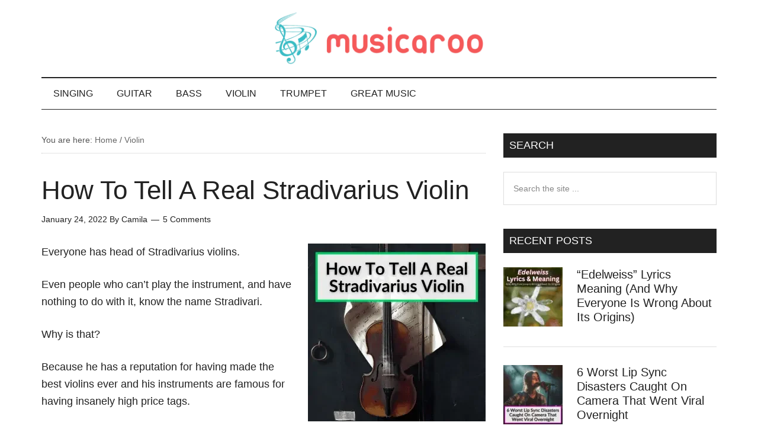

--- FILE ---
content_type: text/html; charset=UTF-8
request_url: https://musicaroo.com/how-to-tell-a-real-stradivarius-violin/
body_size: 31780
content:
<!DOCTYPE html><html lang="en-US" prefix="og: https://ogp.me/ns#"><head ><meta charset="UTF-8" /><meta name="viewport" content="width=device-width, initial-scale=1" /><title>How To Tell A Real Stradivarius Violin</title><meta name="description" content="Knowing how to tell a real Stradivarius violin from other ones is not as hard as you might think. Follow the instructions below and you will be able to know..."/><meta name="robots" content="follow, index, max-snippet:-1, max-video-preview:-1, max-image-preview:large"/><link rel="canonical" href="https://musicaroo.com/how-to-tell-a-real-stradivarius-violin/" /><meta property="og:locale" content="en_US" /><meta property="og:type" content="article" /><meta property="og:title" content="How To Tell A Real Stradivarius Violin" /><meta property="og:description" content="Knowing how to tell a real Stradivarius violin from other ones is not as hard as you might think. Follow the instructions below and you will be able to know..." /><meta property="og:url" content="https://musicaroo.com/how-to-tell-a-real-stradivarius-violin/" /><meta property="og:site_name" content="Musicaroo" /><meta property="article:publisher" content="https://www.facebook.com/Musicaroo-1899498826945890/" /><meta property="article:author" content="https://www.facebook.com/profile.php?id=61554781945488" /><meta property="article:tag" content="Violin Tips" /><meta property="article:section" content="Violin" /><meta property="og:updated_time" content="2023-12-28T02:17:05-08:00" /><meta property="fb:admins" content="1366211591" /><meta property="og:image" content="https://musicaroo.com/wp-content/uploads/2022/01/How-To-Tell-Real-Stradivarius-Violin.png" /><meta property="og:image:secure_url" content="https://musicaroo.com/wp-content/uploads/2022/01/How-To-Tell-Real-Stradivarius-Violin.png" /><meta property="og:image:width" content="1080" /><meta property="og:image:height" content="1080" /><meta property="og:image:alt" content="How To Tell A Real Stradivarius Violin" /><meta property="og:image:type" content="image/png" /><meta property="article:published_time" content="2022-01-24T08:08:34-08:00" /><meta property="article:modified_time" content="2023-12-28T02:17:05-08:00" /><meta name="twitter:card" content="summary_large_image" /><meta name="twitter:title" content="How To Tell A Real Stradivarius Violin" /><meta name="twitter:description" content="Knowing how to tell a real Stradivarius violin from other ones is not as hard as you might think. Follow the instructions below and you will be able to know..." /><meta name="twitter:site" content="@musicaroo" /><meta name="twitter:creator" content="@musicaroo" /><meta name="twitter:image" content="https://musicaroo.com/wp-content/uploads/2022/01/How-To-Tell-Real-Stradivarius-Violin.png" /><meta name="twitter:label1" content="Written by" /><meta name="twitter:data1" content="Camila" /><meta name="twitter:label2" content="Time to read" /><meta name="twitter:data2" content="6 minutes" /> <script type="application/ld+json" class="rank-math-schema">{"@context":"https://schema.org","@graph":[{"@type":"Place","@id":"https://musicaroo.com/#place","address":{"@type":"PostalAddress","streetAddress":"30 N Gould St. Suite R","addressLocality":"Sheridan","addressRegion":"Wyoming","postalCode":"82801","addressCountry":"USA"}},{"@type":"Organization","@id":"https://musicaroo.com/#organization","name":"McBrain Global LLC","url":"https://musicaroo.com","sameAs":["https://www.facebook.com/Musicaroo-1899498826945890/","https://twitter.com/musicaroo"],"email":"camila@musicaroo.com","address":{"@type":"PostalAddress","streetAddress":"30 N Gould St. Suite R","addressLocality":"Sheridan","addressRegion":"Wyoming","postalCode":"82801","addressCountry":"USA"},"logo":{"@type":"ImageObject","@id":"https://musicaroo.com/#logo","url":"https://musicaroo.com/wp-content/uploads/2020/04/Musicaroo-500px.png","contentUrl":"https://musicaroo.com/wp-content/uploads/2020/04/Musicaroo-500px.png","caption":"Musicaroo","inLanguage":"en-US"},"contactPoint":[{"@type":"ContactPoint","telephone":"3072690897","contactType":"customer support"}],"location":{"@id":"https://musicaroo.com/#place"}},{"@type":"WebSite","@id":"https://musicaroo.com/#website","url":"https://musicaroo.com","name":"Musicaroo","publisher":{"@id":"https://musicaroo.com/#organization"},"inLanguage":"en-US"},{"@type":"ImageObject","@id":"https://musicaroo.com/wp-content/uploads/2022/01/How-To-Tell-Real-Stradivarius-Violin.png","url":"https://musicaroo.com/wp-content/uploads/2022/01/How-To-Tell-Real-Stradivarius-Violin.png","width":"200","height":"200","inLanguage":"en-US"},{"@type":"WebPage","@id":"https://musicaroo.com/how-to-tell-a-real-stradivarius-violin/#webpage","url":"https://musicaroo.com/how-to-tell-a-real-stradivarius-violin/","name":"How To Tell A Real Stradivarius Violin","datePublished":"2022-01-24T08:08:34-08:00","dateModified":"2023-12-28T02:17:05-08:00","isPartOf":{"@id":"https://musicaroo.com/#website"},"primaryImageOfPage":{"@id":"https://musicaroo.com/wp-content/uploads/2022/01/How-To-Tell-Real-Stradivarius-Violin.png"},"inLanguage":"en-US"},{"@type":"Person","@id":"https://musicaroo.com/how-to-tell-a-real-stradivarius-violin/#author","name":"Camila","image":{"@type":"ImageObject","@id":"https://musicaroo.com/wp-content/litespeed/avatar/14685b734adbc8eb8ebd01086804c581.jpg?ver=1767004503","url":"https://musicaroo.com/wp-content/litespeed/avatar/14685b734adbc8eb8ebd01086804c581.jpg?ver=1767004503","caption":"Camila","inLanguage":"en-US"},"sameAs":["https://www.facebook.com/profile.php?id=61554781945488","https://www.linkedin.com/in/camila-rabin-19b5802a5/"],"worksFor":{"@id":"https://musicaroo.com/#organization"}},{"@type":"BlogPosting","headline":"How To Tell A Real Stradivarius Violin","keywords":"How To Tell A Real Stradivarius Violin","datePublished":"2022-01-24T08:08:34-08:00","dateModified":"2023-12-28T02:17:05-08:00","author":{"@id":"https://musicaroo.com/how-to-tell-a-real-stradivarius-violin/#author","name":"Camila"},"publisher":{"@id":"https://musicaroo.com/#organization"},"description":"Knowing how to tell a real Stradivarius violin from other ones is not as hard as you might think. Follow the instructions below and you will be able to know...","name":"How To Tell A Real Stradivarius Violin","@id":"https://musicaroo.com/how-to-tell-a-real-stradivarius-violin/#richSnippet","isPartOf":{"@id":"https://musicaroo.com/how-to-tell-a-real-stradivarius-violin/#webpage"},"image":{"@id":"https://musicaroo.com/wp-content/uploads/2022/01/How-To-Tell-Real-Stradivarius-Violin.png"},"inLanguage":"en-US","mainEntityOfPage":{"@id":"https://musicaroo.com/how-to-tell-a-real-stradivarius-violin/#webpage"}}]}</script> <link rel='dns-prefetch' href='//scripts.mediavine.com' /><link rel='dns-prefetch' href='//fonts.googleapis.com' /><link rel="alternate" type="application/rss+xml" title="Musicaroo &raquo; Feed" href="https://musicaroo.com/feed/" /><link rel="alternate" type="application/rss+xml" title="Musicaroo &raquo; Comments Feed" href="https://musicaroo.com/comments/feed/" /><link rel="alternate" type="application/rss+xml" title="Musicaroo &raquo; How To Tell A Real Stradivarius Violin Comments Feed" href="https://musicaroo.com/how-to-tell-a-real-stradivarius-violin/feed/" /><style id='wp-img-auto-sizes-contain-inline-css' type='text/css'>img:is([sizes=auto i],[sizes^="auto," i]){contain-intrinsic-size:3000px 1500px}
/*# sourceURL=wp-img-auto-sizes-contain-inline-css */</style><link data-optimized="2" rel="stylesheet" href="https://musicaroo.com/wp-content/litespeed/css/83bc95d5059eb692489defe656b23b0d.css?ver=9e6df" /><style id='magazine-pro-inline-css' type='text/css'>button:focus,
		button:hover,
		input[type="button"]:focus,
		input[type="button"]:hover,
		input[type="reset"]:focus,
		input[type="reset"]:hover,
		input[type="submit"]:focus,
		input[type="submit"]:hover,
		.archive-pagination li a:focus,
		.archive-pagination li a:hover,
		.archive-pagination li.active a,
		.button:focus,
		.button:hover,
		.entry-content .button:focus,
		.entry-content .button:hover,
		.home-middle a.more-link:focus,
		.home-middle a.more-link:hover,
		.home-top a.more-link:focus,
		.home-top a.more-link:hover,
		.js .content .home-middle a .entry-time,
		.js .content .home-top a .entry-time,
		.sidebar .tagcloud a:focus,
		.sidebar .tagcloud a:hover,
		.widget-area .enews-widget input[type="submit"] {
			background-color: #f75959;
			color: #ffffff;
		}

		.menu-toggle:focus,
		.menu-toggle:hover,
		.nav-primary .genesis-nav-menu a:focus,
		.nav-primary .genesis-nav-menu a:hover,
		.nav-primary .sub-menu a:focus,
		.nav-primary .sub-menu a:hover,
		.nav-primary .genesis-nav-menu .current-menu-item > a,
		.nav-primary .genesis-nav-menu .sub-menu .current-menu-item > a:focus,
		.nav-primary .genesis-nav-menu .sub-menu .current-menu-item > a:hover,
		.nav-primary .genesis-nav-menu a:focus,
		.nav-primary .genesis-nav-menu a:hover,
		.nav-primary .sub-menu a:focus,
		.nav-primary .sub-menu a:hover,
		.nav-primary .genesis-nav-menu .current-menu-item > a,
		.nav-primary .sub-menu-toggle:focus,
		.nav-primary .sub-menu-toggle:hover {
			color: #f75959;
		}

		@media only screen and (max-width: 840px) {
			nav.nav-primary .sub-menu-toggle:focus,
			nav.nav-primary .sub-menu-toggle:hover,
			nav.nav-primary.genesis-responsive-menu .genesis-nav-menu a:focus,
			nav.nav-primary.genesis-responsive-menu .genesis-nav-menu a:hover,
			nav.nav-primary.genesis-responsive-menu .genesis-nav-menu .sub-menu a:focus,
			nav.nav-primary.genesis-responsive-menu .genesis-nav-menu .sub-menu a:hover,
			#genesis-mobile-nav-primary:focus,
			#genesis-mobile-nav-primary:hover {
				color: #f75959;
			}
		}

		


		a:focus,
		a:hover,
		.entry-content a,
		.entry-title a:focus,
		.entry-title a:hover,
		.genesis-nav-menu a:focus,
		.genesis-nav-menu a:hover,
		.genesis-nav-menu .current-menu-item > a,
		.genesis-nav-menu .sub-menu .current-menu-item > a:focus,
		.genesis-nav-menu .sub-menu .current-menu-item > a:hover,
		.menu-toggle:focus,
		.menu-toggle:hover,
		.sub-menu-toggle:focus,
		.sub-menu-toggle:hover {
			color: #f75959;
		}
		
/*# sourceURL=magazine-pro-inline-css */</style><style id='global-styles-inline-css' type='text/css'>:root{--wp--preset--aspect-ratio--square: 1;--wp--preset--aspect-ratio--4-3: 4/3;--wp--preset--aspect-ratio--3-4: 3/4;--wp--preset--aspect-ratio--3-2: 3/2;--wp--preset--aspect-ratio--2-3: 2/3;--wp--preset--aspect-ratio--16-9: 16/9;--wp--preset--aspect-ratio--9-16: 9/16;--wp--preset--color--black: #000000;--wp--preset--color--cyan-bluish-gray: #abb8c3;--wp--preset--color--white: #ffffff;--wp--preset--color--pale-pink: #f78da7;--wp--preset--color--vivid-red: #cf2e2e;--wp--preset--color--luminous-vivid-orange: #ff6900;--wp--preset--color--luminous-vivid-amber: #fcb900;--wp--preset--color--light-green-cyan: #7bdcb5;--wp--preset--color--vivid-green-cyan: #00d084;--wp--preset--color--pale-cyan-blue: #8ed1fc;--wp--preset--color--vivid-cyan-blue: #0693e3;--wp--preset--color--vivid-purple: #9b51e0;--wp--preset--gradient--vivid-cyan-blue-to-vivid-purple: linear-gradient(135deg,rgb(6,147,227) 0%,rgb(155,81,224) 100%);--wp--preset--gradient--light-green-cyan-to-vivid-green-cyan: linear-gradient(135deg,rgb(122,220,180) 0%,rgb(0,208,130) 100%);--wp--preset--gradient--luminous-vivid-amber-to-luminous-vivid-orange: linear-gradient(135deg,rgb(252,185,0) 0%,rgb(255,105,0) 100%);--wp--preset--gradient--luminous-vivid-orange-to-vivid-red: linear-gradient(135deg,rgb(255,105,0) 0%,rgb(207,46,46) 100%);--wp--preset--gradient--very-light-gray-to-cyan-bluish-gray: linear-gradient(135deg,rgb(238,238,238) 0%,rgb(169,184,195) 100%);--wp--preset--gradient--cool-to-warm-spectrum: linear-gradient(135deg,rgb(74,234,220) 0%,rgb(151,120,209) 20%,rgb(207,42,186) 40%,rgb(238,44,130) 60%,rgb(251,105,98) 80%,rgb(254,248,76) 100%);--wp--preset--gradient--blush-light-purple: linear-gradient(135deg,rgb(255,206,236) 0%,rgb(152,150,240) 100%);--wp--preset--gradient--blush-bordeaux: linear-gradient(135deg,rgb(254,205,165) 0%,rgb(254,45,45) 50%,rgb(107,0,62) 100%);--wp--preset--gradient--luminous-dusk: linear-gradient(135deg,rgb(255,203,112) 0%,rgb(199,81,192) 50%,rgb(65,88,208) 100%);--wp--preset--gradient--pale-ocean: linear-gradient(135deg,rgb(255,245,203) 0%,rgb(182,227,212) 50%,rgb(51,167,181) 100%);--wp--preset--gradient--electric-grass: linear-gradient(135deg,rgb(202,248,128) 0%,rgb(113,206,126) 100%);--wp--preset--gradient--midnight: linear-gradient(135deg,rgb(2,3,129) 0%,rgb(40,116,252) 100%);--wp--preset--font-size--small: 13px;--wp--preset--font-size--medium: 20px;--wp--preset--font-size--large: 36px;--wp--preset--font-size--x-large: 42px;--wp--preset--spacing--20: 0.44rem;--wp--preset--spacing--30: 0.67rem;--wp--preset--spacing--40: 1rem;--wp--preset--spacing--50: 1.5rem;--wp--preset--spacing--60: 2.25rem;--wp--preset--spacing--70: 3.38rem;--wp--preset--spacing--80: 5.06rem;--wp--preset--shadow--natural: 6px 6px 9px rgba(0, 0, 0, 0.2);--wp--preset--shadow--deep: 12px 12px 50px rgba(0, 0, 0, 0.4);--wp--preset--shadow--sharp: 6px 6px 0px rgba(0, 0, 0, 0.2);--wp--preset--shadow--outlined: 6px 6px 0px -3px rgb(255, 255, 255), 6px 6px rgb(0, 0, 0);--wp--preset--shadow--crisp: 6px 6px 0px rgb(0, 0, 0);}:where(.is-layout-flex){gap: 0.5em;}:where(.is-layout-grid){gap: 0.5em;}body .is-layout-flex{display: flex;}.is-layout-flex{flex-wrap: wrap;align-items: center;}.is-layout-flex > :is(*, div){margin: 0;}body .is-layout-grid{display: grid;}.is-layout-grid > :is(*, div){margin: 0;}:where(.wp-block-columns.is-layout-flex){gap: 2em;}:where(.wp-block-columns.is-layout-grid){gap: 2em;}:where(.wp-block-post-template.is-layout-flex){gap: 1.25em;}:where(.wp-block-post-template.is-layout-grid){gap: 1.25em;}.has-black-color{color: var(--wp--preset--color--black) !important;}.has-cyan-bluish-gray-color{color: var(--wp--preset--color--cyan-bluish-gray) !important;}.has-white-color{color: var(--wp--preset--color--white) !important;}.has-pale-pink-color{color: var(--wp--preset--color--pale-pink) !important;}.has-vivid-red-color{color: var(--wp--preset--color--vivid-red) !important;}.has-luminous-vivid-orange-color{color: var(--wp--preset--color--luminous-vivid-orange) !important;}.has-luminous-vivid-amber-color{color: var(--wp--preset--color--luminous-vivid-amber) !important;}.has-light-green-cyan-color{color: var(--wp--preset--color--light-green-cyan) !important;}.has-vivid-green-cyan-color{color: var(--wp--preset--color--vivid-green-cyan) !important;}.has-pale-cyan-blue-color{color: var(--wp--preset--color--pale-cyan-blue) !important;}.has-vivid-cyan-blue-color{color: var(--wp--preset--color--vivid-cyan-blue) !important;}.has-vivid-purple-color{color: var(--wp--preset--color--vivid-purple) !important;}.has-black-background-color{background-color: var(--wp--preset--color--black) !important;}.has-cyan-bluish-gray-background-color{background-color: var(--wp--preset--color--cyan-bluish-gray) !important;}.has-white-background-color{background-color: var(--wp--preset--color--white) !important;}.has-pale-pink-background-color{background-color: var(--wp--preset--color--pale-pink) !important;}.has-vivid-red-background-color{background-color: var(--wp--preset--color--vivid-red) !important;}.has-luminous-vivid-orange-background-color{background-color: var(--wp--preset--color--luminous-vivid-orange) !important;}.has-luminous-vivid-amber-background-color{background-color: var(--wp--preset--color--luminous-vivid-amber) !important;}.has-light-green-cyan-background-color{background-color: var(--wp--preset--color--light-green-cyan) !important;}.has-vivid-green-cyan-background-color{background-color: var(--wp--preset--color--vivid-green-cyan) !important;}.has-pale-cyan-blue-background-color{background-color: var(--wp--preset--color--pale-cyan-blue) !important;}.has-vivid-cyan-blue-background-color{background-color: var(--wp--preset--color--vivid-cyan-blue) !important;}.has-vivid-purple-background-color{background-color: var(--wp--preset--color--vivid-purple) !important;}.has-black-border-color{border-color: var(--wp--preset--color--black) !important;}.has-cyan-bluish-gray-border-color{border-color: var(--wp--preset--color--cyan-bluish-gray) !important;}.has-white-border-color{border-color: var(--wp--preset--color--white) !important;}.has-pale-pink-border-color{border-color: var(--wp--preset--color--pale-pink) !important;}.has-vivid-red-border-color{border-color: var(--wp--preset--color--vivid-red) !important;}.has-luminous-vivid-orange-border-color{border-color: var(--wp--preset--color--luminous-vivid-orange) !important;}.has-luminous-vivid-amber-border-color{border-color: var(--wp--preset--color--luminous-vivid-amber) !important;}.has-light-green-cyan-border-color{border-color: var(--wp--preset--color--light-green-cyan) !important;}.has-vivid-green-cyan-border-color{border-color: var(--wp--preset--color--vivid-green-cyan) !important;}.has-pale-cyan-blue-border-color{border-color: var(--wp--preset--color--pale-cyan-blue) !important;}.has-vivid-cyan-blue-border-color{border-color: var(--wp--preset--color--vivid-cyan-blue) !important;}.has-vivid-purple-border-color{border-color: var(--wp--preset--color--vivid-purple) !important;}.has-vivid-cyan-blue-to-vivid-purple-gradient-background{background: var(--wp--preset--gradient--vivid-cyan-blue-to-vivid-purple) !important;}.has-light-green-cyan-to-vivid-green-cyan-gradient-background{background: var(--wp--preset--gradient--light-green-cyan-to-vivid-green-cyan) !important;}.has-luminous-vivid-amber-to-luminous-vivid-orange-gradient-background{background: var(--wp--preset--gradient--luminous-vivid-amber-to-luminous-vivid-orange) !important;}.has-luminous-vivid-orange-to-vivid-red-gradient-background{background: var(--wp--preset--gradient--luminous-vivid-orange-to-vivid-red) !important;}.has-very-light-gray-to-cyan-bluish-gray-gradient-background{background: var(--wp--preset--gradient--very-light-gray-to-cyan-bluish-gray) !important;}.has-cool-to-warm-spectrum-gradient-background{background: var(--wp--preset--gradient--cool-to-warm-spectrum) !important;}.has-blush-light-purple-gradient-background{background: var(--wp--preset--gradient--blush-light-purple) !important;}.has-blush-bordeaux-gradient-background{background: var(--wp--preset--gradient--blush-bordeaux) !important;}.has-luminous-dusk-gradient-background{background: var(--wp--preset--gradient--luminous-dusk) !important;}.has-pale-ocean-gradient-background{background: var(--wp--preset--gradient--pale-ocean) !important;}.has-electric-grass-gradient-background{background: var(--wp--preset--gradient--electric-grass) !important;}.has-midnight-gradient-background{background: var(--wp--preset--gradient--midnight) !important;}.has-small-font-size{font-size: var(--wp--preset--font-size--small) !important;}.has-medium-font-size{font-size: var(--wp--preset--font-size--medium) !important;}.has-large-font-size{font-size: var(--wp--preset--font-size--large) !important;}.has-x-large-font-size{font-size: var(--wp--preset--font-size--x-large) !important;}
/*# sourceURL=global-styles-inline-css */</style><style id='classic-theme-styles-inline-css' type='text/css'>/*! This file is auto-generated */
.wp-block-button__link{color:#fff;background-color:#32373c;border-radius:9999px;box-shadow:none;text-decoration:none;padding:calc(.667em + 2px) calc(1.333em + 2px);font-size:1.125em}.wp-block-file__button{background:#32373c;color:#fff;text-decoration:none}
/*# sourceURL=/wp-includes/css/classic-themes.min.css */</style><style id='toc-screen-inline-css' type='text/css'>div#toc_container ul li {font-size: 90%;}
/*# sourceURL=toc-screen-inline-css */</style> <script type="text/javascript" async="async" fetchpriority="high" data-noptimize="1" data-cfasync="false" src="https://scripts.mediavine.com/tags/musicaroo.js" id="mv-script-wrapper-js"></script> <script type="litespeed/javascript" data-src="https://musicaroo.com/wp-includes/js/jquery/jquery.min.js" id="jquery-core-js"></script> <link rel="EditURI" type="application/rsd+xml" title="RSD" href="https://musicaroo.com/xmlrpc.php?rsd" /><link rel='shortlink' href='https://musicaroo.com/?p=9285' /><style type="text/css">:root{
				--lasso-main: black !important;
				--lasso-title: black !important;
				--lasso-button: #22baa0 !important;
				--lasso-secondary-button: #22baa0 !important;
				--lasso-button-text: white !important;
				--lasso-background: white !important;
				--lasso-pros: #22baa0 !important;
				--lasso-cons: #e06470 !important;
			}</style> <script type="litespeed/javascript">let lassoFontAwesomeJS=""==1
window.FontAwesomeConfig={autoReplaceSvg:lassoFontAwesomeJS}</script>  <script type="litespeed/javascript">!function(f,b,e,v,n,t,s){if(f.fbq)return;n=f.fbq=function(){n.callMethod?n.callMethod.apply(n,arguments):n.queue.push(arguments)};if(!f._fbq)f._fbq=n;n.push=n;n.loaded=!0;n.version='2.0';n.queue=[];t=b.createElement(e);t.async=!0;t.src=v;s=b.getElementsByTagName(e)[0];s.parentNode.insertBefore(t,s)}(window,document,'script','https://connect.facebook.net/en_US/fbevents.js');fbq('init','951435081630585');fbq('track','PageView')</script> <noscript><img height="1" width="1" style="display:none"
src="https://www.facebook.com/tr?id=951435081630585&ev=PageView&noscript=1"
/></noscript> <script type="litespeed/javascript" data-src="https://www.googletagmanager.com/gtag/js?id=UA-90692417-1"></script> <script type="litespeed/javascript">window.dataLayer=window.dataLayer||[];function gtag(){dataLayer.push(arguments)}
gtag('js',new Date());gtag('config','UA-90692417-1')</script> <script type="litespeed/javascript" data-src='https://platform-api.sharethis.com/js/sharethis.js#property=642d18481cdb86001a1eced3&product=inline-share-buttons'></script> <meta name='ir-site-verification-token' value='-964985346'>
 <script type="litespeed/javascript" data-src="https://www.googletagmanager.com/gtag/js?id=G-E914B1LBCL"></script> <script type="litespeed/javascript">window.dataLayer=window.dataLayer||[];function gtag(){dataLayer.push(arguments)}
gtag('js',new Date());gtag('config','G-E914B1LBCL')</script> <script type="litespeed/javascript">(function(c,l,a,r,i,t,y){c[a]=c[a]||function(){(c[a].q=c[a].q||[]).push(arguments)};t=l.createElement(r);t.async=1;t.src="https://www.clarity.ms/tag/"+i;y=l.getElementsByTagName(r)[0];y.parentNode.insertBefore(t,y)})(window,document,"clarity","script","jczx35za4k")</script><style type="text/css">.site-title a { background: url(https://musicaroo.com/wp-content/uploads/2025/02/cropped-logo-cropped-sm.png) no-repeat !important; }</style><link rel="icon" href="https://musicaroo.com/wp-content/uploads/2025/02/Musicaroo-500px-100x100.png" sizes="32x32" /><link rel="icon" href="https://musicaroo.com/wp-content/uploads/2025/02/Musicaroo-500px-300x300.png" sizes="192x192" /><link rel="apple-touch-icon" href="https://musicaroo.com/wp-content/uploads/2025/02/Musicaroo-500px-300x300.png" /><meta name="msapplication-TileImage" content="https://musicaroo.com/wp-content/uploads/2025/02/Musicaroo-500px-300x300.png" /><style type="text/css" id="wp-custom-css">.blue {
	border-bottom: 4px solid #5bd2d2;
	color:#222;
}
.entry-content a {
    color: #1a0dab;
    text-decoration:underline;
}
.entry-content a:focus, .entry-content a:hover {
    color: #1a0dab;
    text-decoration:none;
}
.header-image .site-header .title-area, .header-image .site-header .widget-area {
    padding: 20px 0;
}
.site-title {
    margin:0;
}

.toc {
    border: 1px black solid;
    background-color:#ecf3f5;
    float:right;
    padding:10px;
    margin-left:30px;
    width:220px;
    line-height:1.2;
	  margin-top: 6px;
}
@media only screen and (max-width: 480px) {
    .toc {
		float:none;
		margin-left:auto;
		margin-right:auto;
	}
}
.site-footer .wrap {
	  padding: 30px 0;
}
.amzn-button {
    clear: both;
    margin-bottom: 30px;
    text-align: center;
}
.amzn-button a {
	  color: #fff;
    background-color: #f75959;
    padding: 10px 40px;
    text-decoration:none !important;
    font-weight:normal;
    box-shadow: 2px 2px 6px 1px #bbb;
    margin-bottom: 5px;
    display: inline-block;
}

.amzn-button a:hover {
    background-color: #222;
	  color: #fff;
}
.read-rev {
  font-size: 20px;
	font-weight:bold;
}
.rev-photo {
    background-color: #f75959;
    color: #fff !important;
    padding: 4px 16px;
	  border-radius: 8px;
	  text-decoration:none !important;
}
.rev-photo:hover {
    background-color: #222;
    color: #fff;
}

.genesis-nav-menu .sub-menu .sub-menu {
	  border-top: 1px solid black;
}
.genesis-nav-menu .sub-menu .sub-menu li a {
	padding-top:17px;
}
.genesis-nav-menu	{
  font-size: 16px;
}
.genesis-nav-menu a,
	.genesis-nav-menu .sub-menu a {
	  padding: 18px 20px;
		font-weight:normal;
}
.genesis-nav-menu .sub-menu a {
  font-size: 14px;
}
@media only screen and (max-width: 840px) {
	.genesis-nav-menu .sub-menu .sub-menu {
	  border-top: none;
  }
}
body.home .widget-title {
	background-color:#222;
	color:#fff;
}
@media only screen and (max-width: 550px) {
  .entry-content img.alignright,
	.entry-content img.alignleft,
	.entry-content .wp-caption.alignright,
	.entry-content .wp-caption.alignleft,
	.post-pic-right,
	.post-pic-left {
    float:none;
    margin: 0 auto 16px !important;
    display: block;
  }
}
.best-table-pic {
	margin:0 auto;
	display:block;
}
#jp-relatedposts .jp-relatedposts-items-visual h4.jp-relatedposts-post-title {
	max-width:200px;
}
.expert-answers {
	box-shadow: 1px 1px 5px 1px #dbdbdb;
	margin-bottom: 60px;
}
.expert-answers-head {
	background-color:#4e5cbc;
	color:#fff;
}
.expert-answers-head h3 {
	color:#fff;
	margin:0;
}
.expert-answers .tve_content_inner {
	width:100% !important;
}
.expert-answers-head-center {
	max-width:80%;
	margin-left: auto;
  margin-right: auto;
	text-align: center;
	padding: 5px 0;
}
.expert-answers-head-center p {
	margin:0;
}
.expert-answers-head-center img {
	border-radius: 80px;
	width: 150px;
}
.expert-answers-ans {
	max-width:600px !important;
	margin-left: auto;
  margin-right: auto;
	margin-bottom: 0;
}
.expert-answers-ans p {
	margin-left: 30px;
  margin-right: 30px;
	font-style: italic;
}
.expert-byline {
	line-height: 14px;
	margin-bottom: 5px !important;
	font-size: 14px;
}
.expert-site-link {
	text-align:center;
	padding-bottom: 10px;
}

.highlighted-text {
    background-color: #d1f3fa;
    padding: 20px 20px 12px;
    margin-bottom: 40px;
    box-shadow: 2px 2px 3px 1px #bbb;
}
.breadcrumb {
    font-size: 80%;
    color: #565656;
    border-bottom: 1px dotted #c8c8c8;
}
.breadcrumb a {
    color: #686868;
		font-weight:400;
}
.footer-widgets li {
    margin-bottom: 5px;
}
footer .textwidget p {
    color: #a6a6a6;
    line-height:1.5em;
    font-size: 14px;
    font-size: 1.4em;
}
body > div {
	font-size: 1.8rem;
}
body {
	font-size: 18px;
	font-size: 1.8rem;
}
.entry-title {
  font-size: 44px;
  font-size: 4.4rem;
  line-height: 1;
}
h2 {
    font-size: 36px;
    font-size: 3.6rem;
}
h3 {
    font-size: 30px;
    font-size: 3rem;
}
h4 {
    font-size: 24px;
    font-size: 2.4rem;
}
h5 {
    font-size: 20px;
    font-size: 2rem;
}
h6 {
    font-size: 19px;
    font-size: 1.9rem;
}
.widget-title {
    font-size: 18px;
    font-size: 1.8rem;
}
.footer-widgets {
    font-size: 16px;
    font-size: 1.6rem;
}
div.sharedaddy h3.sd-title {
    font-size: 14px;
}
#jp-relatedposts h3.jp-relatedposts-headline {
    font-size: 15px;
}
#jp-relatedposts .jp-relatedposts-items p, #jp-relatedposts .jp-relatedposts-items-visual h4.jp-relatedposts-post-title {
    font-size: 15px;
}
.featured-content .entry-title {
    font-size: 30px;
    font-size: 3rem;
}
.code-block-1 {
	margin-top:-16px !important;
}
.check-price-button {
    padding: 6px 2px;
    background-color: #f75959;
    box-shadow: 2px 2px 6px 1px #bbb;
    text-align: center;
    line-height: 1.4;
    display: block;
    color: #fff !important;
    text-decoration: none !important;
	  max-width:180px;
	  margin-left: auto;
	  margin-right: auto;
}
.check-price-button:hover {
	  background-color: #222;
}
.verdict-box {
    padding: 20px;
    background-color: #f5f6fb;
	  box-shadow: 2px 2px 6px 0px #aaa;
}
.verdict-box h3 {
	  padding: 4px 22px;
    text-align: center;
	  border-bottom: 5px #68cacf solid;
}

.tablepress-id-1 .column-1,
.tablepress-id-2 .column-1,
.tablepress-id-3 .column-1,
.tablepress-id-3 .column-3,
.tablepress-id-5 .column-1,
.tablepress-id-8 .column-1,
.tablepress-id-8 .column-2,
.tablepress-id-9 .column-1,
.tablepress-id-9 .column-2,
.tablepress-id-10 .column-1,
.tablepress-id-10 .column-2,
.tablepress-id-11 .column-1,
.tablepress-id-11 .column-2,
.tablepress-id-12 .column-1,
.tablepress-id-12 .column-2,
.tablepress-id-13 .column-1,
.tablepress-id-13 .column-2,
.tablepress-id-14 .column-1,
.tablepress-id-14 .column-2,
.tablepress-id-15 .column-1,
.tablepress-id-15 .column-2,
.tablepress-id-16 .column-1,
.tablepress-id-16 .column-2,
.tablepress-id-17 .column-1,
.tablepress-id-17 .column-2,
.tablepress-id-18 .column-1,
.tablepress-id-18 .column-2,
.tablepress-id-19 .column-1,
.tablepress-id-19 .column-2,
.tablepress-id-20 .column-1,
.tablepress-id-20 .column-2,
.tablepress-id-21 .column-1,
.tablepress-id-21 .column-2,
.tablepress-id-22 .column-1,
.tablepress-id-22 .column-2,
.tablepress-id-23 .column-1,
.tablepress-id-23 .column-2,
.tablepress-id-24 .column-1,
.tablepress-id-24 .column-2,
.tablepress-id-25 .column-1,
.tablepress-id-25 .column-2,
.tablepress-id-26 .column-1,
.tablepress-id-26 .column-2,
.tablepress-id-27 .column-1,
.tablepress-id-27 .column-2,
.tablepress-id-28 .column-1,
.tablepress-id-28 .column-2,
.tablepress-id-29 .column-1,
.tablepress-id-29 .column-2,
.tablepress-id-30 .column-1,
.tablepress-id-30 .column-2,
.tablepress-id-31 .column-1,
.tablepress-id-31 .column-2,
.tablepress-id-32 .column-2,
.tablepress-id-32 .column-3,
.tablepress-id-33 .column-1,
.tablepress-id-33 .column-2,
.tablepress-id-34 .column-1,
.tablepress-id-34 .column-2 {
	text-align: center;
}

.tablepress-id-1 .aligncenter,
.tablepress-id-2 .aligncenter,
.tablepress-id-3 .aligncenter,
.tablepress-id-5 .aligncenter,
.tablepress-id-8 .aligncenter,
.tablepress-id-9 .aligncenter,
.tablepress-id-10 .aligncenter,
.tablepress-id-11 .aligncenter,
.tablepress-id-12 .aligncenter,
.tablepress-id-13 .aligncenter,
.tablepress-id-14 .aligncenter,
.tablepress-id-15 .aligncenter,
.tablepress-id-16 .aligncenter,
.tablepress-id-17 .aligncenter,
.tablepress-id-18 .aligncenter,
.tablepress-id-19 .aligncenter,
.tablepress-id-20 .aligncenter,
.tablepress-id-21 .aligncenter,
.tablepress-id-22 .aligncenter,
.tablepress-id-23 .aligncenter,
.tablepress-id-24 .aligncenter,
.tablepress-id-25 .aligncenter,
.tablepress-id-26 .aligncenter,
.tablepress-id-27 .aligncenter,
.tablepress-id-28 .aligncenter,
.tablepress-id-29 .aligncenter,
.tablepress-id-30 .aligncenter,
.tablepress-id-31 .aligncenter {
	display: inline;
}

.tablepress-id-1,
.tablepress-id-2,
.tablepress-id-3 {
	width: auto;
}

.tablepress-id-1 a,
.tablepress-id-2 a,
.tablepress-id-3 a {
	font-weight: bold;
}

.tablepress-id-1 td,
.tablepress-id-2 td,
.tablepress-id-3 td,
.tablepress-id-5 td,
.tablepress-id-8 td,
.tablepress-id-9 td,
.tablepress-id-10 td,
.tablepress-id-11 td,
.tablepress-id-12 td,
.tablepress-id-13 td,
.tablepress-id-14 td,
.tablepress-id-15 td,
.tablepress-id-16 td,
.tablepress-id-17 td,
.tablepress-id-18 td,
.tablepress-id-19 td,
.tablepress-id-20 td,
.tablepress-id-21 td,
.tablepress-id-22 td,
.tablepress-id-23 td,
.tablepress-id-24 td,
.tablepress-id-25 td,
.tablepress-id-26 td,
.tablepress-id-27 td,
.tablepress-id-28 td,
.tablepress-id-29 td,
.tablepress-id-30 td,
.tablepress-id-31 td,
.tablepress-id-32 td,
.tablepress-id-33 td,
.tablepress-id-34 td {
	color: #222;
	font-size: 16px;
	line-height: 1.4;
}

.tablepress-id-4 thead th,
.tablepress-id-6 thead th,
.tablepress-id-12 thead th,
.tablepress-id-4 td,
.tablepress-id-6 td {
	line-height: 1.4;
}

.tablepress-id-4 .column-1,
.tablepress-id-4 .column-3,
.tablepress-id-4 .column-4,
.tablepress-id-4 .column-5,
.tablepress-id-4 .column-6,
.tablepress-id-4 .column-7,
.tablepress-id-4 .column-8,
.tablepress-id-6 .column-1,
.tablepress-id-6 .column-3,
.tablepress-id-6 .column-4,
.tablepress-id-6 .column-5,
.tablepress-id-6 .column-6,
.tablepress-id-6 .column-7,
.tablepress-id-6 .column-8,
.tablepress-id-6 .column-9,
.tablepress-id-6 .column-10,
.tablepress-id-6 .column-11,
.tablepress-id-6 .column-12,
.tablepress-id-6 .column-13 {
	text-align: center;
}

.tablepress-id-4 .column-8,
.tablepress-id-6 .column-2,
.tablepress-id-6 .column-13,
.tablepress-id-6 .column-14,
.tablepress-id-6 .column-15 {
	font-weight: bold;
}

.tablepress-id-3 td,
.tablepress-id-5 td,
.tablepress-id-8 td,
.tablepress-id-9 td,
.tablepress-id-10 td,
.tablepress-id-11 td,
.tablepress-id-12 td,
.tablepress-id-13 td,
.tablepress-id-14 td,
.tablepress-id-15 td,
.tablepress-id-16 td,
.tablepress-id-17 td,
.tablepress-id-18 td,
.tablepress-id-19 td,
.tablepress-id-20 td,
.tablepress-id-21 td,
.tablepress-id-22 td,
.tablepress-id-23 td,
.tablepress-id-24 td,
.tablepress-id-25 td,
.tablepress-id-26 td,
.tablepress-id-27 td,
.tablepress-id-28 td,
.tablepress-id-29 td,
.tablepress-id-30 td,
.tablepress-id-31 td {
	vertical-align: middle !important;
}

.dpsp-share-text {
    margin-top: 60px
}

/* MV Mobile Fix */
@media only screen and (max-width: 359px) {
	.site-inner{
		padding-right: 1%!important;
		padding-left: 1%!important;
	}
}
/* END MV Mobile Fix */

.lasso-table-lab-theme a.btn {
		text-decoration: none;
		line-height: 18px !important;
}
.lasso-display-table table td a.product-name, .table-vertical-mobile a.product-name {
		text-decoration: none;
}
.lasso-display-table .row-style .badge-text-wrapper {
	 line-height: 1.5rem !important;
}
.lasso-display-table .row-style .table td:first-child .cell {
	overflow:visible;
	display:block;
}
.lasso-display-table .row-style.template-1 .lasso-table ul.field-group>li {
    list-style-type: none;
}
.category-posts a {
   text-decoration: none;
}
.category-posts a:hover {
   text-decoration: underline;
}</style></head><body class="wp-singular post-template-default single single-post postid-9285 single-format-standard wp-theme-genesis wp-child-theme-magazine-pro lasso-v347 custom-header header-image header-full-width content-sidebar genesis-breadcrumbs-visible genesis-footer-widgets-visible" itemscope itemtype="https://schema.org/WebPage"><div class="site-container"><ul class="genesis-skip-link"><li><a href="#genesis-content" class="screen-reader-shortcut"> Skip to main content</a></li><li><a href="#genesis-nav-secondary" class="screen-reader-shortcut"> Skip to secondary menu</a></li><li><a href="#genesis-sidebar-primary" class="screen-reader-shortcut"> Skip to primary sidebar</a></li><li><a href="#genesis-footer-widgets" class="screen-reader-shortcut"> Skip to footer</a></li></ul><header class="site-header" itemscope itemtype="https://schema.org/WPHeader"><div class="wrap"><div class="title-area"><p class="site-title" itemprop="headline"><a href="https://musicaroo.com/">Musicaroo</a></p><p class="site-description" itemprop="description">Learn to Make Music Like a Pro</p></div></div></header><nav class="nav-secondary" aria-label="Secondary" id="genesis-nav-secondary" itemscope itemtype="https://schema.org/SiteNavigationElement"><div class="wrap"><ul id="menu-main" class="menu genesis-nav-menu menu-secondary js-superfish"><li id="menu-item-81" class="menu-item menu-item-type-taxonomy menu-item-object-category menu-item-has-children menu-item-81"><a href="https://musicaroo.com/singing/" itemprop="url"><span itemprop="name">Singing</span></a><ul class="sub-menu"><li id="menu-item-18860" class="menu-item menu-item-type-taxonomy menu-item-object-category menu-item-18860"><a href="https://musicaroo.com/singing/learn-to-sing/" itemprop="url"><span itemprop="name">Learn To Sing</span></a></li><li id="menu-item-18861" class="menu-item menu-item-type-taxonomy menu-item-object-category menu-item-18861"><a href="https://musicaroo.com/singing/singing-info/" itemprop="url"><span itemprop="name">Singing Tips &#038; Advice</span></a></li><li id="menu-item-18858" class="menu-item menu-item-type-taxonomy menu-item-object-category menu-item-18858"><a href="https://musicaroo.com/singing/singing-gear/" itemprop="url"><span itemprop="name">Help Buying Singing Gear</span></a></li><li id="menu-item-20546" class="menu-item menu-item-type-taxonomy menu-item-object-category menu-item-20546"><a href="https://musicaroo.com/singing/songs-for-singing/" itemprop="url"><span itemprop="name">Great Songs For Singing</span></a></li><li id="menu-item-18859" class="menu-item menu-item-type-taxonomy menu-item-object-category menu-item-18859"><a href="https://musicaroo.com/singing/great-singers/" itemprop="url"><span itemprop="name">Great Singers for Inspiration</span></a></li></ul></li><li id="menu-item-4824" class="menu-item menu-item-type-taxonomy menu-item-object-category menu-item-has-children menu-item-4824"><a href="https://musicaroo.com/guitar/" itemprop="url"><span itemprop="name">Guitar</span></a><ul class="sub-menu"><li id="menu-item-17669" class="menu-item menu-item-type-taxonomy menu-item-object-category menu-item-17669"><a href="https://musicaroo.com/guitar/learn-guitar/" itemprop="url"><span itemprop="name">Learn To Play Guitar</span></a></li><li id="menu-item-20230" class="menu-item menu-item-type-taxonomy menu-item-object-category menu-item-20230"><a href="https://musicaroo.com/guitar/guitar-buying-guides/" itemprop="url"><span itemprop="name">Buying Guitars &#038; Gear</span></a></li><li id="menu-item-17759" class="menu-item menu-item-type-taxonomy menu-item-object-category menu-item-17759"><a href="https://musicaroo.com/guitar/guitar-care/" itemprop="url"><span itemprop="name">Guitar Care</span></a></li><li id="menu-item-17649" class="menu-item menu-item-type-taxonomy menu-item-object-category menu-item-17649"><a href="https://musicaroo.com/guitar/guitar-info/" itemprop="url"><span itemprop="name">Guitar Info &#038; Tips</span></a></li><li id="menu-item-17667" class="menu-item menu-item-type-taxonomy menu-item-object-category menu-item-17667"><a href="https://musicaroo.com/guitar/guitar-music/" itemprop="url"><span itemprop="name">Guitar Music For Inspiration</span></a></li><li id="menu-item-17668" class="menu-item menu-item-type-taxonomy menu-item-object-category menu-item-17668"><a href="https://musicaroo.com/guitar/guitarists/" itemprop="url"><span itemprop="name">Great Guitarists</span></a></li></ul></li><li id="menu-item-17478" class="menu-item menu-item-type-taxonomy menu-item-object-category menu-item-has-children menu-item-17478"><a href="https://musicaroo.com/bass/" itemprop="url"><span itemprop="name">Bass</span></a><ul class="sub-menu"><li id="menu-item-20304" class="menu-item menu-item-type-taxonomy menu-item-object-category menu-item-20304"><a href="https://musicaroo.com/bass/learn-bass/" itemprop="url"><span itemprop="name">Learn To Play Bass</span></a></li><li id="menu-item-17479" class="menu-item menu-item-type-taxonomy menu-item-object-category menu-item-17479"><a href="https://musicaroo.com/bass/buying-bass-guitar/" itemprop="url"><span itemprop="name">Buying A Bass &#038; Gear</span></a></li><li id="menu-item-20303" class="menu-item menu-item-type-taxonomy menu-item-object-category menu-item-20303"><a href="https://musicaroo.com/bass/bass-care/" itemprop="url"><span itemprop="name">Bass Care</span></a></li><li id="menu-item-17480" class="menu-item menu-item-type-taxonomy menu-item-object-category menu-item-17480"><a href="https://musicaroo.com/bass/bass-info/" itemprop="url"><span itemprop="name">Bass Info &#038; Tips</span></a></li><li id="menu-item-17495" class="menu-item menu-item-type-taxonomy menu-item-object-category menu-item-17495"><a href="https://musicaroo.com/bass/bass-music/" itemprop="url"><span itemprop="name">Music With Bass For Inspiration</span></a></li><li id="menu-item-17496" class="menu-item menu-item-type-taxonomy menu-item-object-category menu-item-17496"><a href="https://musicaroo.com/bass/bassists/" itemprop="url"><span itemprop="name">Great Bassists</span></a></li></ul></li><li id="menu-item-396" class="menu-item menu-item-type-taxonomy menu-item-object-category current-post-ancestor current-menu-parent current-post-parent menu-item-has-children menu-item-396"><a href="https://musicaroo.com/violin/" itemprop="url"><span itemprop="name">Violin</span></a><ul class="sub-menu"><li id="menu-item-20378" class="menu-item menu-item-type-taxonomy menu-item-object-category menu-item-20378"><a href="https://musicaroo.com/violin/learn-violin/" itemprop="url"><span itemprop="name">Learn To Play Violin</span></a></li><li id="menu-item-20379" class="menu-item menu-item-type-taxonomy menu-item-object-category menu-item-20379"><a href="https://musicaroo.com/violin/violin-buying-guides/" itemprop="url"><span itemprop="name">Buying A Violin &#038; Gear</span></a></li><li id="menu-item-20380" class="menu-item menu-item-type-taxonomy menu-item-object-category menu-item-20380"><a href="https://musicaroo.com/violin/violin-care/" itemprop="url"><span itemprop="name">Violin Care</span></a></li><li id="menu-item-20382" class="menu-item menu-item-type-taxonomy menu-item-object-category current-post-ancestor current-menu-parent current-post-parent menu-item-20382"><a href="https://musicaroo.com/violin/violin-tips/" itemprop="url"><span itemprop="name">Violin Info &#038; Tips</span></a></li><li id="menu-item-20381" class="menu-item menu-item-type-taxonomy menu-item-object-category menu-item-20381"><a href="https://musicaroo.com/violin/violin-music/" itemprop="url"><span itemprop="name">Violin Music For Inspiration</span></a></li><li id="menu-item-20383" class="menu-item menu-item-type-taxonomy menu-item-object-category menu-item-20383"><a href="https://musicaroo.com/violin/violinists/" itemprop="url"><span itemprop="name">Great Violinists</span></a></li></ul></li><li id="menu-item-465" class="menu-item menu-item-type-taxonomy menu-item-object-category menu-item-has-children menu-item-465"><a href="https://musicaroo.com/trumpet/" itemprop="url"><span itemprop="name">Trumpet</span></a><ul class="sub-menu"><li id="menu-item-20429" class="menu-item menu-item-type-taxonomy menu-item-object-category menu-item-20429"><a href="https://musicaroo.com/trumpet/learn-trumpet/" itemprop="url"><span itemprop="name">Learn To Play Trumpet</span></a></li><li id="menu-item-20430" class="menu-item menu-item-type-taxonomy menu-item-object-category menu-item-20430"><a href="https://musicaroo.com/trumpet/trumpet-buying-guides/" itemprop="url"><span itemprop="name">Buying A Trumpet &#038; Gear</span></a></li><li id="menu-item-20431" class="menu-item menu-item-type-taxonomy menu-item-object-category menu-item-20431"><a href="https://musicaroo.com/trumpet/trumpet-care/" itemprop="url"><span itemprop="name">Trumpet Care</span></a></li><li id="menu-item-20432" class="menu-item menu-item-type-taxonomy menu-item-object-category menu-item-20432"><a href="https://musicaroo.com/trumpet/trumpet-info/" itemprop="url"><span itemprop="name">Trumpet Info &#038; Tips</span></a></li><li id="menu-item-20433" class="menu-item menu-item-type-taxonomy menu-item-object-category menu-item-20433"><a href="https://musicaroo.com/trumpet/trumpet-music/" itemprop="url"><span itemprop="name">Trumpet Music For Inspiration</span></a></li><li id="menu-item-20434" class="menu-item menu-item-type-taxonomy menu-item-object-category menu-item-20434"><a href="https://musicaroo.com/trumpet/trumpeters/" itemprop="url"><span itemprop="name">Great Trumpeters</span></a></li></ul></li><li id="menu-item-1656" class="menu-item menu-item-type-taxonomy menu-item-object-category menu-item-has-children menu-item-1656"><a href="https://musicaroo.com/great-music/" itemprop="url"><span itemprop="name">Great Music</span></a><ul class="sub-menu"><li id="menu-item-20489" class="menu-item menu-item-type-taxonomy menu-item-object-category menu-item-20489"><a href="https://musicaroo.com/great-music/bands-like/" itemprop="url"><span itemprop="name">Bands Like&#8230;</span></a></li><li id="menu-item-20491" class="menu-item menu-item-type-taxonomy menu-item-object-category menu-item-20491"><a href="https://musicaroo.com/great-music/songs-about/" itemprop="url"><span itemprop="name">Songs About Things</span></a></li><li id="menu-item-20490" class="menu-item menu-item-type-taxonomy menu-item-object-category menu-item-20490"><a href="https://musicaroo.com/great-music/song-meanings/" itemprop="url"><span itemprop="name">Song Meanings</span></a></li><li id="menu-item-20554" class="menu-item menu-item-type-taxonomy menu-item-object-category menu-item-20554"><a href="https://musicaroo.com/great-music/song-recommendations/" itemprop="url"><span itemprop="name">Song Recommendations</span></a></li></ul></li></ul></div></nav><div class="site-inner"><div class="content-sidebar-wrap"><main class="content" id="genesis-content"><div class="breadcrumb" itemscope itemtype="https://schema.org/BreadcrumbList">You are here: <span class="breadcrumb-link-wrap" itemprop="itemListElement" itemscope itemtype="https://schema.org/ListItem"><a class="breadcrumb-link" href="https://musicaroo.com/" itemprop="item"><span class="breadcrumb-link-text-wrap" itemprop="name">Home</span></a><meta itemprop="position" content="1"></span> <span aria-label="breadcrumb separator">/</span> <span class="breadcrumb-link-wrap" itemprop="itemListElement" itemscope itemtype="https://schema.org/ListItem"><a class="breadcrumb-link" href="https://musicaroo.com/violin/" itemprop="item"><span class="breadcrumb-link-text-wrap" itemprop="name">Violin</span></a><meta itemprop="position" content="2"></span></div><article class="post-9285 post type-post status-publish format-standard category-violin category-violin-tips tag-violin-tips mv-content-wrapper entry" aria-label="How To Tell A Real Stradivarius Violin" itemscope itemtype="https://schema.org/CreativeWork"><header class="entry-header"><h1 class="entry-title" itemprop="headline">How To Tell A Real Stradivarius Violin</h1><p class="entry-meta"><time class="entry-time" itemprop="datePublished" datetime="2022-01-24T08:08:34-08:00">January 24, 2022</time> By <span class="entry-author" itemprop="author" itemscope itemtype="https://schema.org/Person"><a href="https://musicaroo.com/author/camila/" class="entry-author-link" rel="author" itemprop="url"><span class="entry-author-name" itemprop="name">Camila</span></a></span> <span class="entry-comments-link"><a href="https://musicaroo.com/how-to-tell-a-real-stradivarius-violin/#comments">5 Comments</a></span></p></header><div class="entry-content" itemprop="text"><p><img data-lazyloaded="1" src="[data-uri]" decoding="async" class="alignright wp-image-9286" title="How To Tell A Real Stradivarius Violin" data-src="https://musicaroo.com/wp-content/uploads/2022/01/How-To-Tell-Real-Stradivarius-Violin.png" alt="How To Tell A Real Stradivarius Violin" width="300" height="300" data-srcset="https://musicaroo.com/wp-content/uploads/2022/01/How-To-Tell-Real-Stradivarius-Violin.png 1080w, https://musicaroo.com/wp-content/uploads/2022/01/How-To-Tell-Real-Stradivarius-Violin-300x300.png 300w, https://musicaroo.com/wp-content/uploads/2022/01/How-To-Tell-Real-Stradivarius-Violin-1024x1024.png 1024w, https://musicaroo.com/wp-content/uploads/2022/01/How-To-Tell-Real-Stradivarius-Violin-150x150.png 150w, https://musicaroo.com/wp-content/uploads/2022/01/How-To-Tell-Real-Stradivarius-Violin-768x768.png 768w, https://musicaroo.com/wp-content/uploads/2022/01/How-To-Tell-Real-Stradivarius-Violin-100x100.png 100w" data-sizes="(max-width: 300px) 100vw, 300px" />Everyone has head of Stradivarius violins.</p><p>Even people who can&#8217;t play the instrument, and have nothing to do with it, know the name Stradivari.</p><p>Why is that?</p><p>Because he has a reputation for having made the best violins ever and his instruments are famous for having insanely high price tags.</p><p>It comes as no surprise that most of the <a href="https://musicaroo.com/famous-violin-players-today/" data-lasso-id="3391">famous violin players today</a> use Stradivarius instruments.</p><p><strong>It also comes as no surprise that there are tons of knock-offs out there.</strong></p><p>If you think (or should I say hope) that you may have a real Stradivarius violin, you obviously need to know how to determine that for sure.</p><p>Keep reading to learn how to tell a real real Stradivarius violin from other models. Here&#8217;s hoping yours turns out to be authentic!</p><div id="toc_container" class="no_bullets"><p class="toc_title">Table of Contents</p><ul class="toc_list"><li><a href="#How_To_Tell_A_Real_Stradivarius_Violin"><span class="toc_number toc_depth_1">1</span> How To Tell A Real Stradivarius Violin</a><ul><li><a href="#Acoustics"><span class="toc_number toc_depth_2">1.1</span> Acoustics</a></li><li><a href="#Performance"><span class="toc_number toc_depth_2">1.2</span> Performance</a></li><li><a href="#Wood_Composition"><span class="toc_number toc_depth_2">1.3</span> Wood Composition</a></li><li><a href="#Varnish"><span class="toc_number toc_depth_2">1.4</span> Varnish</a></li><li><a href="#Why_Are_Stradivarius_Violins_So_Unique"><span class="toc_number toc_depth_2">1.5</span> Why Are Stradivarius Violins So Unique?</a></li></ul></li><li><a href="#Identifying_A_Real_Stradivarius_Violin_Final_Thoughts"><span class="toc_number toc_depth_1">2</span> Identifying A Real Stradivarius Violin: Final Thoughts</a></li></ul></div><p>&nbsp;</p><h2><span id="How_To_Tell_A_Real_Stradivarius_Violin">How To Tell A Real Stradivarius Violin</span></h2><p>Although it may seem impossible with the quality of <a href="https://musicaroo.com/best-violins-beginners/" data-lasso-id="3392">modern violins</a>, there are actually various ways to determine if your violin is really a Stradivarius.</p><p>They are quite unique, so can notice the difference in sound, responsiveness, and construction when compared to any other violin.</p><p>Antonio Stradivari, born in 1644, was a famous Italian instrument maker. His instruments – mainly cellos and violins – survived as a lasting testament to his ability to craft the most superior instruments that can still be played today.</p><p><img data-lazyloaded="1" src="[data-uri]" decoding="async" class="aligncenter size-full wp-image-9287" data-src="https://musicaroo.com/wp-content/uploads/2022/01/Antonio-stradivari.jpg" alt="Antonio Stradivari" width="1000" height="654" data-srcset="https://musicaroo.com/wp-content/uploads/2022/01/Antonio-stradivari.jpg 1000w, https://musicaroo.com/wp-content/uploads/2022/01/Antonio-stradivari-300x196.jpg 300w, https://musicaroo.com/wp-content/uploads/2022/01/Antonio-stradivari-768x502.jpg 768w" data-sizes="(max-width: 1000px) 100vw, 1000px" /></p><p>Thousands of instrument makers over the years have copied Stradivari&#8217;s style in order to create their own instruments.</p><p>If you happen to have a violin that pretends to be a Stradivarius, chances are it&#8217;s not the real thing. Here is how you can tell.</p><p>&nbsp;</p><h3><span id="Acoustics">Acoustics</span></h3><p>Play the instrument to determine its sound quality. If you don&#8217;t know how to play, find a musician who can.</p><p>In an interview published on the National Public Radio (NPR) website, renowned violinist Miles Hoffman said of a true Stradivarius, &#8220;Beneath the ear, there&#8217;s a sweetness to it, there&#8217;s a depth of sound. It responds to the slightest touch.&#8221;</p><p>Stradivarius instruments are primarily known for their superior craftsmanship, as well as possessing a sound quality that often defies explanation.</p><p>Listen carefully as you or someone else plays the instrument. It should produce a powerful and pure sound.</p><p>Lower quality instruments will not project as well because they have more surface noise and less background noise. The sound produced by a true Stradivarius is rich, refined, and resonant, from the lowest notes to the highest.</p><p>Don&#8217;t worry if you are not an expert musician. In a direct side by side comparison of a great Stradivarius with a commercially produced instrument, or even with a handcrafted violin that was simply very good, the differences would be starkly clear, even to the most inexperienced listener.</p><p>&nbsp;</p><h3><span id="Performance">Performance</span></h3><p><img data-lazyloaded="1" src="[data-uri]" loading="lazy" decoding="async" class="aligncenter wp-image-3303 size-full" data-src="https://musicaroo.com/wp-content/uploads/2020/01/old-man-violin.jpg" alt="Old man performing on a Stradivarius" width="1031" height="580" data-srcset="https://musicaroo.com/wp-content/uploads/2020/01/old-man-violin.jpg 1031w, https://musicaroo.com/wp-content/uploads/2020/01/old-man-violin-300x169.jpg 300w, https://musicaroo.com/wp-content/uploads/2020/01/old-man-violin-1024x576.jpg 1024w, https://musicaroo.com/wp-content/uploads/2020/01/old-man-violin-768x432.jpg 768w" data-sizes="auto, (max-width: 1031px) 100vw, 1031px" /></p><p>Play the instrument, this time paying more attention to its responsiveness to your movements. A real Stradivarius will respond to the slightest touch — small changes in contact pressure.</p><p>Determine if your instrument has these qualities. Other instrument makers who label their own instruments as &#8220;Stradivarius&#8221; (the Latinized version of the Italian name) were not necessarily trying to pawn off their instruments as originals.</p><p>Rather, they were reflecting the original style from which their instruments were built. If you find that the instrument is not relatively easy to play, or not responsive, chances are you have such a duplicate on your hands.</p><p>&nbsp;</p><h3><span id="Wood_Composition">Wood Composition</span></h3><p>Have the instrument tested using infrared spectroscopy and nuclear magnetic resonance to analyze the chemical properties of the instrument panel. This analysis will determine your wood composition.</p><p>If the instrument sounds like a Stradivarius, have its physical characteristics tested to determine if it could have actually been produced in the Cremona area of ​​Italy, where Stradivari lived and worked.</p><p>Compare the results to researchers from different universities in the United States: their study chemically analyzed shavings salvaged from two instruments and discovered the presence of a chemical wood preservative.</p><p>Analysis showed that violin wood has a different chemical composition than maple wood grown in the region today. The Italian masters used wood prepared by artificial means, treating the backs of their violins with copper, iron, and chrome.</p><p>&nbsp;</p><h3><span id="Varnish">Varnish</span></h3><p><img data-lazyloaded="1" src="[data-uri]" loading="lazy" decoding="async" class="aligncenter wp-image-5666 size-full" data-src="https://musicaroo.com/wp-content/uploads/2020/09/luthier-testing-violin.jpg" alt="Luthier testing Stradivarius violin" width="1031" height="580" data-srcset="https://musicaroo.com/wp-content/uploads/2020/09/luthier-testing-violin.jpg 1031w, https://musicaroo.com/wp-content/uploads/2020/09/luthier-testing-violin-300x169.jpg 300w, https://musicaroo.com/wp-content/uploads/2020/09/luthier-testing-violin-1024x576.jpg 1024w, https://musicaroo.com/wp-content/uploads/2020/09/luthier-testing-violin-768x432.jpg 768w" data-sizes="auto, (max-width: 1031px) 100vw, 1031px" /></p><p>Have a sample taken and tested to determine the type of varnish on the instrument. Consider the results of the analyses.</p><p>Contrary to what you might believe, Stradivarius instruments do not feature a complex varnish. Instead, according to a study published in a German chemistry journal, Stradivari appears to have used a basic recipe of oil and resin to coat the wood.</p><p>Compare the results of these researchers&#8217; findings. If the analysis detects the presence of chemicals other than the basic oil and resin recipe, then you do not own a Stradivarius.</p><p>&nbsp;</p><h3><span id="Why_Are_Stradivarius_Violins_So_Unique">Why Are Stradivarius Violins So Unique?</span></h3><p>The mystery of the violin of the famous Italian master <a href="https://www.notablebiographies.com/St-Tr/Stradivari-Antonio.html" target="_blank" rel="noopener" data-lasso-id="3393">Antonio Stradivari</a> has been present for the last 300 years.</p><p>During his long life, he produced about 1,100 string instruments: violins, violas, guitars, and cellos. About 550 violins, out of 960 estimated to have been made, still exist today.</p><p>Connoisseurs who have had the opportunity to see his works consider them amazing. His violin is very light &#8211; weighing less than half a kilogram.</p><p>Stradivari knew what he was doing. He used the perfect balance between hard and softwood so that the box could vibrate. He never made the same violin twice. He always tried to improve the sound and appearance.</p><p>Violinists are fascinated by Stradivarius violins. They consider it a &#8220;part of their body&#8221; and a &#8220;soul mate&#8221;.</p><p>The so-called Stradivari&#8217;s &#8220;Golden Age&#8221; lasted from 1700 to 1725 and has birthed arguably the best violins ever made.</p><p>One such violin, from 1716, is known as the &#8220;Messiah&#8221;. Currently, it is estimated to have a value of 20 million dollars, which may be the highest price of a Stradivarius violin.</p><p>Antonio Stradivari is believed to have been born in 1644, although the date is not recorded anywhere. It is possible that between 1666 and 1679 he was a student of Nicolo Amati, although there are facts that deny that.</p><p>In any case, in 1680, he became independent and opened his workshop on Piazza San Domenico in the city of Cremona (Italy). He soon became popular as a master of exceptional qualities.</p><p><img data-lazyloaded="1" src="[data-uri]" loading="lazy" decoding="async" class="aligncenter size-full wp-image-2606" data-src="https://musicaroo.com/wp-content/uploads/2017/08/orchestra-violin.jpg" alt="Orchestra violin players" width="800" height="450" data-srcset="https://musicaroo.com/wp-content/uploads/2017/08/orchestra-violin.jpg 800w, https://musicaroo.com/wp-content/uploads/2017/08/orchestra-violin-300x169.jpg 300w, https://musicaroo.com/wp-content/uploads/2017/08/orchestra-violin-768x432.jpg 768w" data-sizes="auto, (max-width: 800px) 100vw, 800px" /></p><p>He began to make models in the style of Amati, but also to change bows and experiment with different thicknesses of wood and varnishes. His instruments are recognizable by the Latin inscription “Antonius Stradivarius Cremonensis Faciebat Anno&#8230;” (Made by Antonio Stradivari of Cremona &#8230;).</p><p>According to today&#8217;s opinion, he made the best instruments between 1698 and 1725, with the best examples being made around 1715, and a decline in quality noticeable after 1725.</p><p>The instruments after 1730 were signed by Sotto la Desciplina d&#8217;Antonio Stradivari F. in Cremona and were probably made by his sons Omobono and Francesco.</p><p>Antonio Stradivari was buried on December 18, 1737, in the Basilica of San Domenico in Cremona. The church was demolished in 1868, and the remains of Antonio Stradivari could not be identified, so they were not moved to a new tomb.</p><p>&nbsp;</p><h2><span id="Identifying_A_Real_Stradivarius_Violin_Final_Thoughts">Identifying A Real Stradivarius Violin: Final Thoughts</span></h2><p>If you suspect you might have a true Stradivarius violin, run through the tests outlined above. If they end up indicating that yours is a real one, then it would be worth it to have an expert test it to make sure.</p><p>That may cost some money, but it is worth it if it verifies your violin as a real Stradivarius. Because that will mean you&#8217;re loaded!</p><p>And since you&#8217;re loaded, it should go without saying to not skimp on shipping, if you need to send your violin away to get it tested. Know <a href="https://musicaroo.com/how-to-ship-a-violin-safely/" data-lasso-id="3394">how to ship a violin safely</a> and spend money on the best possible courier service to ensure it arrives safely.</p></div><footer class="entry-footer"><div class="sharethis-inline-share-buttons"></div></footer></article><h2 class="screen-reader-text">Reader Interactions</h2><div class="entry-comments" id="comments"><h3>Comments</h3><ol class="comment-list"><li class="comment even thread-even depth-1" id="comment-27171"><article id="article-comment-27171" itemprop="comment" itemscope itemtype="https://schema.org/Comment"><header class="comment-header"><p class="comment-author" itemprop="author" itemscope itemtype="https://schema.org/Person">
<img data-lazyloaded="1" src="[data-uri]" alt='' data-src='https://musicaroo.com/wp-content/litespeed/avatar/a3f854b006ff97091b965257fa777d9b.jpg?ver=1766983734' data-srcset='https://musicaroo.com/wp-content/litespeed/avatar/3269000176046163659a3f798920c799.jpg?ver=1766983734 2x' class='avatar avatar-48 photo' height='48' width='48' loading='lazy' decoding='async'/><span class="comment-author-name" itemprop="name">Rungsri Thienwongpetch</span> <span class="says">says</span></p><p class="comment-meta"><time class="comment-time" datetime="2025-12-14T20:40:06-08:00" itemprop="datePublished"><a class="comment-time-link" href="https://musicaroo.com/how-to-tell-a-real-stradivarius-violin/#comment-27171" itemprop="url">December 14, 2025 at 20:40</a></time></p></header><div class="comment-content" itemprop="text"><p>To my knowledge, each Stradivari violin will have its&#8217; CERTIFICATE that shows the history record of a violin&#8217;s  ownership, this certificate is essential to proof the violin is an authentic, original Strad, also who posses violin.</p><p>My question is the &#8220;certificate of a strad violin&#8221;, how it looks like that I need the violin expertist to explain in more detail, and in case the certificate of the strad violin has been stolen or lost, how to report the police or to get a new one. So that the certificate of a strad violin is so important, who know about it, please help describe clearly with many thanks .</p></div><div class="comment-reply"><a rel="nofollow" class="comment-reply-link" href="#comment-27171" data-commentid="27171" data-postid="9285" data-belowelement="article-comment-27171" data-respondelement="respond" data-replyto="Reply to Rungsri Thienwongpetch" aria-label="Reply to Rungsri Thienwongpetch">Reply</a></div></article></li><li class="comment odd alt thread-odd thread-alt depth-1" id="comment-20611"><article id="article-comment-20611" itemprop="comment" itemscope itemtype="https://schema.org/Comment"><header class="comment-header"><p class="comment-author" itemprop="author" itemscope itemtype="https://schema.org/Person">
<img data-lazyloaded="1" src="[data-uri]" alt='' data-src='https://musicaroo.com/wp-content/litespeed/avatar/c1a473ffe48dbf8acd97d17676b8419a.jpg?ver=1767025906' data-srcset='https://musicaroo.com/wp-content/litespeed/avatar/8994acf79a8304050e741385c4e6c7ac.jpg?ver=1767025906 2x' class='avatar avatar-48 photo' height='48' width='48' loading='lazy' decoding='async'/><span class="comment-author-name" itemprop="name">Brandy Abarca</span> <span class="says">says</span></p><p class="comment-meta"><time class="comment-time" datetime="2024-12-30T14:59:51-08:00" itemprop="datePublished"><a class="comment-time-link" href="https://musicaroo.com/how-to-tell-a-real-stradivarius-violin/#comment-20611" itemprop="url">December 30, 2024 at 14:59</a></time></p></header><div class="comment-content" itemprop="text"><p>Antonio  died in 1737 ,so sorry not made by Stradivarius</p></div><div class="comment-reply"><a rel="nofollow" class="comment-reply-link" href="#comment-20611" data-commentid="20611" data-postid="9285" data-belowelement="article-comment-20611" data-respondelement="respond" data-replyto="Reply to Brandy Abarca" aria-label="Reply to Brandy Abarca">Reply</a></div></article></li><li class="comment even thread-even depth-1" id="comment-17242"><article id="article-comment-17242" itemprop="comment" itemscope itemtype="https://schema.org/Comment"><header class="comment-header"><p class="comment-author" itemprop="author" itemscope itemtype="https://schema.org/Person">
<img data-lazyloaded="1" src="[data-uri]" alt='' data-src='https://musicaroo.com/wp-content/litespeed/avatar/5288dfae3a8e7bb9b6df58845ef217ea.jpg?ver=1767025906' data-srcset='https://musicaroo.com/wp-content/litespeed/avatar/fde86a8853ecd48b13eaff988cde06fb.jpg?ver=1767025906 2x' class='avatar avatar-48 photo' height='48' width='48' loading='lazy' decoding='async'/><span class="comment-author-name" itemprop="name">Karlo</span> <span class="says">says</span></p><p class="comment-meta"><time class="comment-time" datetime="2023-06-27T00:39:45-07:00" itemprop="datePublished"><a class="comment-time-link" href="https://musicaroo.com/how-to-tell-a-real-stradivarius-violin/#comment-17242" itemprop="url">June 27, 2023 at 00:39</a></time></p></header><div class="comment-content" itemprop="text"><p>I have one 1733. I’m in New Zealand where can I get it authenticated please?</p></div><div class="comment-reply"><a rel="nofollow" class="comment-reply-link" href="#comment-17242" data-commentid="17242" data-postid="9285" data-belowelement="article-comment-17242" data-respondelement="respond" data-replyto="Reply to Karlo" aria-label="Reply to Karlo">Reply</a></div></article></li><li class="comment odd alt thread-odd thread-alt depth-1" id="comment-16987"><article id="article-comment-16987" itemprop="comment" itemscope itemtype="https://schema.org/Comment"><header class="comment-header"><p class="comment-author" itemprop="author" itemscope itemtype="https://schema.org/Person">
<img data-lazyloaded="1" src="[data-uri]" alt='' data-src='https://musicaroo.com/wp-content/litespeed/avatar/793451037e812e03486f2fd0080e43a9.jpg?ver=1767025906' data-srcset='https://musicaroo.com/wp-content/litespeed/avatar/dd570e85cf2ba45afe5fabc70fa9993f.jpg?ver=1767025906 2x' class='avatar avatar-48 photo' height='48' width='48' loading='lazy' decoding='async'/><span class="comment-author-name" itemprop="name">conor</span> <span class="says">says</span></p><p class="comment-meta"><time class="comment-time" datetime="2023-05-23T11:36:52-07:00" itemprop="datePublished"><a class="comment-time-link" href="https://musicaroo.com/how-to-tell-a-real-stradivarius-violin/#comment-16987" itemprop="url">May 23, 2023 at 11:36</a></time></p></header><div class="comment-content" itemprop="text"><p>Why not?</p></div><div class="comment-reply"><a rel="nofollow" class="comment-reply-link" href="#comment-16987" data-commentid="16987" data-postid="9285" data-belowelement="article-comment-16987" data-respondelement="respond" data-replyto="Reply to conor" aria-label="Reply to conor">Reply</a></div></article></li><li class="comment even thread-even depth-1" id="comment-13159"><article id="article-comment-13159" itemprop="comment" itemscope itemtype="https://schema.org/Comment"><header class="comment-header"><p class="comment-author" itemprop="author" itemscope itemtype="https://schema.org/Person">
<img data-lazyloaded="1" src="[data-uri]" alt='' data-src='https://musicaroo.com/wp-content/litespeed/avatar/c2be59d1bf9dffdcf7f6dc97c69d62dd.jpg?ver=1767025906' data-srcset='https://musicaroo.com/wp-content/litespeed/avatar/55637d0aa69a53d6ba86b92e4260424e.jpg?ver=1767025906 2x' class='avatar avatar-48 photo' height='48' width='48' loading='lazy' decoding='async'/><span class="comment-author-name" itemprop="name"><a href="https://musicaroo.com" class="comment-author-link" rel="external nofollow" itemprop="url">Judy. Bond</a></span> <span class="says">says</span></p><p class="comment-meta"><time class="comment-time" datetime="2022-07-26T19:13:37-07:00" itemprop="datePublished"><a class="comment-time-link" href="https://musicaroo.com/how-to-tell-a-real-stradivarius-violin/#comment-13159" itemprop="url">July 26, 2022 at 19:13</a></time></p></header><div class="comment-content" itemprop="text"><p>I have a violin that was given to me when I was in grade school.  I played in the school orchestra’s  until high school..  I’m now 80 years old and still have it.  The inside label says it’s an Antonia’s  Stradivarius, 1913.  The violin sounds good and has a nice finish.  It’s probably not a true Strat, but it’s a pretty violin.  Loved all the information on the fakes and the real, true ones.  I think it has helped me out .It also has another label that says, Albin Luvig Paulus Jr.  Just curious……Why so many labels?</p></div><div class="comment-reply"><a rel="nofollow" class="comment-reply-link" href="#comment-13159" data-commentid="13159" data-postid="9285" data-belowelement="article-comment-13159" data-respondelement="respond" data-replyto="Reply to Judy. Bond" aria-label="Reply to Judy. Bond">Reply</a></div></article></li></ol></div><div id="respond" class="comment-respond"><h3 id="reply-title" class="comment-reply-title">Leave a Reply <small><a rel="nofollow" id="cancel-comment-reply-link" href="/how-to-tell-a-real-stradivarius-violin/#respond" style="display:none;">Cancel reply</a></small></h3><form action="https://musicaroo.com/wp-comments-post.php" method="post" id="commentform" class="comment-form"><p class="comment-notes"><span id="email-notes">Your email address will not be published.</span> <span class="required-field-message">Required fields are marked <span class="required">*</span></span></p><p class="comment-form-comment"><label for="comment">Comment <span class="required">*</span></label><textarea id="comment" name="comment" cols="45" rows="8" maxlength="65525" required></textarea></p><p class="comment-form-author"><label for="author">Name <span class="required">*</span></label> <input id="author" name="author" type="text" value="" size="30" maxlength="245" autocomplete="name" required /></p><p class="comment-form-email"><label for="email">Email <span class="required">*</span></label> <input id="email" name="email" type="email" value="" size="30" maxlength="100" aria-describedby="email-notes" autocomplete="email" required /></p><p class="comment-form-url"><label for="url">Website</label> <input id="url" name="url" type="url" value="" size="30" maxlength="200" autocomplete="url" /></p><p class="form-submit"><input name="submit" type="submit" id="submit" class="submit" value="Post Comment" /> <input type='hidden' name='comment_post_ID' value='9285' id='comment_post_ID' />
<input type='hidden' name='comment_parent' id='comment_parent' value='0' /></p><p style="display: none;"><input type="hidden" id="akismet_comment_nonce" name="akismet_comment_nonce" value="ecb84ccf92" /></p><p style="display: none !important;" class="akismet-fields-container" data-prefix="ak_"><label>&#916;<textarea name="ak_hp_textarea" cols="45" rows="8" maxlength="100"></textarea></label><input type="hidden" id="ak_js_1" name="ak_js" value="139"/><script type="litespeed/javascript">document.getElementById("ak_js_1").setAttribute("value",(new Date()).getTime())</script></p></form></div></main><aside class="sidebar sidebar-primary widget-area" role="complementary" aria-label="Primary Sidebar" itemscope itemtype="https://schema.org/WPSideBar" id="genesis-sidebar-primary"><h2 class="genesis-sidebar-title screen-reader-text">Primary Sidebar</h2><section id="search-3" class="widget widget_search"><div class="widget-wrap"><h3 class="widgettitle widget-title">Search</h3><form class="search-form" method="get" action="https://musicaroo.com/" role="search" itemprop="potentialAction" itemscope itemtype="https://schema.org/SearchAction"><label class="search-form-label screen-reader-text" for="searchform-1">Search the site ...</label><input class="search-form-input" type="search" name="s" id="searchform-1" placeholder="Search the site ..." itemprop="query-input"><input class="search-form-submit" type="submit" value="Search"><meta content="https://musicaroo.com/?s={s}" itemprop="target"></form></div></section><section id="featured-post-11" class="widget featured-content featuredpost"><div class="widget-wrap"><h3 class="widgettitle widget-title">Recent Posts</h3><article class="post-22175 post type-post status-publish format-standard has-post-thumbnail category-great-music category-song-meanings entry" aria-label="&#8220;Edelweiss&#8221; Lyrics Meaning (And Why Everyone Is Wrong About Its Origins)"><a href="https://musicaroo.com/edelweiss-lyrics-meaning/" class="alignleft" aria-hidden="true" tabindex="-1"><img data-lazyloaded="1" src="[data-uri]" width="100" height="100" data-src="https://musicaroo.com/wp-content/uploads/2025/07/Edelweiss-Lyrics-Meaning-100x100.png" class="entry-image attachment-post" alt="Edelweiss Lyrics Meaning" itemprop="image" decoding="async" loading="lazy" data-srcset="https://musicaroo.com/wp-content/uploads/2025/07/Edelweiss-Lyrics-Meaning-100x100.png 100w, https://musicaroo.com/wp-content/uploads/2025/07/Edelweiss-Lyrics-Meaning-300x300.png 300w, https://musicaroo.com/wp-content/uploads/2025/07/Edelweiss-Lyrics-Meaning-1024x1024.png 1024w, https://musicaroo.com/wp-content/uploads/2025/07/Edelweiss-Lyrics-Meaning-150x150.png 150w, https://musicaroo.com/wp-content/uploads/2025/07/Edelweiss-Lyrics-Meaning-768x768.png 768w, https://musicaroo.com/wp-content/uploads/2025/07/Edelweiss-Lyrics-Meaning.png 1080w" data-sizes="auto, (max-width: 100px) 100vw, 100px" /></a><header class="entry-header"><h4 class="entry-title" itemprop="headline"><a href="https://musicaroo.com/edelweiss-lyrics-meaning/">&#8220;Edelweiss&#8221; Lyrics Meaning (And Why Everyone Is Wrong About Its Origins)</a></h4></header></article><article class="post-21996 post type-post status-publish format-standard has-post-thumbnail category-singing entry" aria-label="6 Worst Lip Sync Disasters Caught On Camera That Went Viral Overnight"><a href="https://musicaroo.com/worst-lip-sync-disasters/" class="alignleft" aria-hidden="true" tabindex="-1"><img data-lazyloaded="1" src="[data-uri]" width="100" height="100" data-src="https://musicaroo.com/wp-content/uploads/2024/08/worst-lip-sync-disasters-100x100.png" class="entry-image attachment-post" alt="Worst Lip Sync Disasters Caught On Camera" itemprop="image" decoding="async" loading="lazy" data-srcset="https://musicaroo.com/wp-content/uploads/2024/08/worst-lip-sync-disasters-100x100.png 100w, https://musicaroo.com/wp-content/uploads/2024/08/worst-lip-sync-disasters-300x300.png 300w, https://musicaroo.com/wp-content/uploads/2024/08/worst-lip-sync-disasters-1024x1024.png 1024w, https://musicaroo.com/wp-content/uploads/2024/08/worst-lip-sync-disasters-150x150.png 150w, https://musicaroo.com/wp-content/uploads/2024/08/worst-lip-sync-disasters-768x768.png 768w, https://musicaroo.com/wp-content/uploads/2024/08/worst-lip-sync-disasters.png 1080w" data-sizes="auto, (max-width: 100px) 100vw, 100px" /></a><header class="entry-header"><h4 class="entry-title" itemprop="headline"><a href="https://musicaroo.com/worst-lip-sync-disasters/">6 Worst Lip Sync Disasters Caught On Camera That Went Viral Overnight</a></h4></header></article><article class="post-22003 post type-post status-publish format-standard has-post-thumbnail category-great-music category-song-recommendations entry" aria-label="7 Music Video Dance Routines Everybody Wanted To Learn"><a href="https://musicaroo.com/music-video-dance-routines-everybody-wanted-to-learn/" class="alignleft" aria-hidden="true" tabindex="-1"><img data-lazyloaded="1" src="[data-uri]" width="100" height="100" data-src="https://musicaroo.com/wp-content/uploads/2024/08/music-video-dance-routines-100x100.png" class="entry-image attachment-post" alt="Music Video Dance Routines Everybody Wanted To Learn" itemprop="image" decoding="async" loading="lazy" data-srcset="https://musicaroo.com/wp-content/uploads/2024/08/music-video-dance-routines-100x100.png 100w, https://musicaroo.com/wp-content/uploads/2024/08/music-video-dance-routines-300x300.png 300w, https://musicaroo.com/wp-content/uploads/2024/08/music-video-dance-routines-1024x1024.png 1024w, https://musicaroo.com/wp-content/uploads/2024/08/music-video-dance-routines-150x150.png 150w, https://musicaroo.com/wp-content/uploads/2024/08/music-video-dance-routines-768x768.png 768w, https://musicaroo.com/wp-content/uploads/2024/08/music-video-dance-routines.png 1080w" data-sizes="auto, (max-width: 100px) 100vw, 100px" /></a><header class="entry-header"><h4 class="entry-title" itemprop="headline"><a href="https://musicaroo.com/music-video-dance-routines-everybody-wanted-to-learn/">7 Music Video Dance Routines Everybody Wanted To Learn</a></h4></header></article><article class="post-22013 post type-post status-publish format-standard has-post-thumbnail category-great-music category-song-recommendations entry" aria-label="6 Hilarious Parody Songs That Got More Attention Than the Originals"><a href="https://musicaroo.com/hilarious-parody-songs/" class="alignleft" aria-hidden="true" tabindex="-1"><img data-lazyloaded="1" src="[data-uri]" width="100" height="100" data-src="https://musicaroo.com/wp-content/uploads/2024/08/hilarious-parody-songs-100x100.png" class="entry-image attachment-post" alt="Hilarious Parody Songs" itemprop="image" decoding="async" loading="lazy" data-srcset="https://musicaroo.com/wp-content/uploads/2024/08/hilarious-parody-songs-100x100.png 100w, https://musicaroo.com/wp-content/uploads/2024/08/hilarious-parody-songs-300x300.png 300w, https://musicaroo.com/wp-content/uploads/2024/08/hilarious-parody-songs-1024x1024.png 1024w, https://musicaroo.com/wp-content/uploads/2024/08/hilarious-parody-songs-150x150.png 150w, https://musicaroo.com/wp-content/uploads/2024/08/hilarious-parody-songs-768x768.png 768w, https://musicaroo.com/wp-content/uploads/2024/08/hilarious-parody-songs.png 1080w" data-sizes="auto, (max-width: 100px) 100vw, 100px" /></a><header class="entry-header"><h4 class="entry-title" itemprop="headline"><a href="https://musicaroo.com/hilarious-parody-songs/">6 Hilarious Parody Songs That Got More Attention Than the Originals</a></h4></header></article><article class="post-21966 post type-post status-publish format-standard has-post-thumbnail category-great-singers category-singing entry" aria-label="6 Unforgettable Singing Reality Show Moments That Made Us Laugh, Cry, And Go Viral"><a href="https://musicaroo.com/unforgettable-singing-reality-show-moments/" class="alignleft" aria-hidden="true" tabindex="-1"><img data-lazyloaded="1" src="[data-uri]" width="100" height="100" data-src="https://musicaroo.com/wp-content/uploads/2024/05/unforgettable-singing-reality-show-moments-100x100.png" class="entry-image attachment-post" alt="Unforgettable Singing Reality Show Moments" itemprop="image" decoding="async" loading="lazy" data-srcset="https://musicaroo.com/wp-content/uploads/2024/05/unforgettable-singing-reality-show-moments-100x100.png 100w, https://musicaroo.com/wp-content/uploads/2024/05/unforgettable-singing-reality-show-moments-300x300.png 300w, https://musicaroo.com/wp-content/uploads/2024/05/unforgettable-singing-reality-show-moments-1024x1024.png 1024w, https://musicaroo.com/wp-content/uploads/2024/05/unforgettable-singing-reality-show-moments-150x150.png 150w, https://musicaroo.com/wp-content/uploads/2024/05/unforgettable-singing-reality-show-moments-768x768.png 768w, https://musicaroo.com/wp-content/uploads/2024/05/unforgettable-singing-reality-show-moments.png 1080w" data-sizes="auto, (max-width: 100px) 100vw, 100px" /></a><header class="entry-header"><h4 class="entry-title" itemprop="headline"><a href="https://musicaroo.com/unforgettable-singing-reality-show-moments/">6 Unforgettable Singing Reality Show Moments That Made Us Laugh, Cry, And Go Viral</a></h4></header></article></div></section></aside></div></div><div class="footer-widgets" id="genesis-footer-widgets"><h2 class="genesis-sidebar-title screen-reader-text">Footer</h2><div class="wrap"><div class="widget-area footer-widgets-1 footer-widget-area"><section id="nav_menu-3" class="widget widget_nav_menu"><div class="widget-wrap"><h3 class="widgettitle widget-title">Important Links</h3><div class="menu-footer-container"><ul id="menu-footer" class="menu"><li id="menu-item-646" class="menu-item menu-item-type-custom menu-item-object-custom menu-item-home menu-item-646"><a href="https://musicaroo.com/" itemprop="url">Home</a></li><li id="menu-item-647" class="menu-item menu-item-type-post_type menu-item-object-page menu-item-647"><a href="https://musicaroo.com/about/" itemprop="url">About Musicaroo</a></li><li id="menu-item-58" class="menu-item menu-item-type-post_type menu-item-object-page menu-item-58"><a href="https://musicaroo.com/contact/" itemprop="url">Contact Us</a></li><li id="menu-item-57" class="menu-item menu-item-type-post_type menu-item-object-page menu-item-privacy-policy menu-item-57"><a rel="privacy-policy" href="https://musicaroo.com/privacy-policy/" itemprop="url">Privacy Policy</a></li><li id="menu-item-707" class="menu-item menu-item-type-post_type menu-item-object-page menu-item-707"><a href="https://musicaroo.com/terms-and-conditions/" itemprop="url">Terms And Conditions</a></li><li id="menu-item-56" class="menu-item menu-item-type-post_type menu-item-object-page menu-item-56"><a href="https://musicaroo.com/disclosure/" itemprop="url">Affiliate Disclosure</a></li></ul></div></div></section></div><div class="widget-area footer-widgets-2 footer-widget-area"><section id="text-4" class="widget widget_text"><div class="widget-wrap"><h3 class="widgettitle widget-title">Disclosure</h3><div class="textwidget"><p>Some recommended products may use affiliate links. musicaroo.com is a participant in the Amazon Services LLC Associates Program, an affiliate advertising program designed to provide a means for sites to earn advertising fees by advertising and linking to Amazon.com. As an Amazon Associate I earn from qualifying purchases.</p><p>*Amazon and the Amazon logo are trademarks of Amazon.com, Inc, or its affiliates</p></div></div></section></div><div class="widget-area footer-widgets-3 footer-widget-area"><section id="custom_html-2" class="widget_text widget widget_custom_html"><div class="widget_text widget-wrap"><h3 class="widgettitle widget-title">Contact</h3><div class="textwidget custom-html-widget"><span>Musicaroo is owned and operated by:</span><br><br><div itemscope itemtype="https://schema.org/ContactPage"><div itemprop="address" itemscope itemtype="https://schema.org/PostalAddress">
<strong><span itemprop="name">McBrain Global LLC</span></strong><br>
<span itemprop="streetAddress">30 N Gould Street, Suite R</span><br>
<span itemprop="addressLocality">Sheridan</span>, <span itemprop="addressRegion">WY</span> <span itemprop="postalCode">82801</span><br>
<span itemprop="addressCountry">USA</span><br><br>
<strong>Phone:</strong> <span itemprop="telephone"> +1 (307) 269-0897</span><br>
<strong>Email:</strong> <span itemprop="email">info@musicaroo.com</span><br></div></div></div></div></section></div></div></div><footer class="site-footer" itemscope itemtype="https://schema.org/WPFooter"><div class="wrap"><p>Copyright &#xA9;&nbsp;2026 · McBrain Global LLC · All rights reserved.</p></div></footer></div><script type="speculationrules">{"prefetch":[{"source":"document","where":{"and":[{"href_matches":"/*"},{"not":{"href_matches":["/wp-*.php","/wp-admin/*","/wp-content/uploads/*","/wp-content/*","/wp-content/plugins/*","/wp-content/themes/magazine-pro/*","/wp-content/themes/genesis/*","/*\\?(.+)"]}},{"not":{"selector_matches":"a[rel~=\"nofollow\"]"}},{"not":{"selector_matches":".no-prefetch, .no-prefetch a"}}]},"eagerness":"conservative"}]}</script> <script type="litespeed/javascript">(function(){const calculateParentDistance=(child,parent)=>{let count=0;let currentElement=child;while(currentElement&&currentElement!==parent){currentElement=currentElement.parentNode;count++}
if(!currentElement){return-1}
return count}
const isMatchingClass=(linkRule,href,classes,ids)=>{return classes.includes(linkRule.value)}
const isMatchingId=(linkRule,href,classes,ids)=>{return ids.includes(linkRule.value)}
const isMatchingDomain=(linkRule,href,classes,ids)=>{if(!URL.canParse(href)){return!1}
const url=new URL(href)
const host=url.host
const hostsToMatch=[host]
if(host.startsWith('www.')){hostsToMatch.push(host.substring(4))}else{hostsToMatch.push('www.'+host)}
return hostsToMatch.includes(linkRule.value)}
const isMatchingExtension=(linkRule,href,classes,ids)=>{if(!URL.canParse(href)){return!1}
const url=new URL(href)
return url.pathname.endsWith('.'+linkRule.value)}
const isMatchingSubdirectory=(linkRule,href,classes,ids)=>{if(!URL.canParse(href)){return!1}
const url=new URL(href)
return url.pathname.startsWith('/'+linkRule.value+'/')}
const isMatchingProtocol=(linkRule,href,classes,ids)=>{if(!URL.canParse(href)){return!1}
const url=new URL(href)
return url.protocol===linkRule.value+':'}
const isMatchingExternal=(linkRule,href,classes,ids)=>{if(!URL.canParse(href)||!URL.canParse(document.location.href)){return!1}
const matchingProtocols=['http:','https:']
const siteUrl=new URL(document.location.href)
const linkUrl=new URL(href)
return matchingProtocols.includes(linkUrl.protocol)&&siteUrl.host!==linkUrl.host}
const isMatch=(linkRule,href,classes,ids)=>{switch(linkRule.type){case 'class':return isMatchingClass(linkRule,href,classes,ids)
case 'id':return isMatchingId(linkRule,href,classes,ids)
case 'domain':return isMatchingDomain(linkRule,href,classes,ids)
case 'extension':return isMatchingExtension(linkRule,href,classes,ids)
case 'subdirectory':return isMatchingSubdirectory(linkRule,href,classes,ids)
case 'protocol':return isMatchingProtocol(linkRule,href,classes,ids)
case 'external':return isMatchingExternal(linkRule,href,classes,ids)
default:return!1}}
const track=(element)=>{const href=element.href??null
const classes=Array.from(element.classList)
const ids=[element.id]
const linkRules=[{"type":"extension","value":"pdf"},{"type":"extension","value":"zip"},{"type":"protocol","value":"mailto"},{"type":"protocol","value":"tel"}]
if(linkRules.length===0){return}
linkRules.forEach((linkRule)=>{if(linkRule.type!=='id'){return}
const matchingAncestor=element.closest('#'+linkRule.value)
if(!matchingAncestor||matchingAncestor.matches('html, body')){return}
const depth=calculateParentDistance(element,matchingAncestor)
if(depth<7){ids.push(linkRule.value)}});linkRules.forEach((linkRule)=>{if(linkRule.type!=='class'){return}
const matchingAncestor=element.closest('.'+linkRule.value)
if(!matchingAncestor||matchingAncestor.matches('html, body')){return}
const depth=calculateParentDistance(element,matchingAncestor)
if(depth<7){classes.push(linkRule.value)}});const hasMatch=linkRules.some((linkRule)=>{return isMatch(linkRule,href,classes,ids)})
if(!hasMatch){return}
const url="https://musicaroo.com/wp-content/plugins/independent-analytics/iawp-click-endpoint.php";const body={href:href,classes:classes.join(' '),ids:ids.join(' '),...{"payload":{"resource":"singular","singular_id":9285,"page":1},"signature":"7442910a9a73fdf33959de3e679f19f8"}};if(navigator.sendBeacon){let blob=new Blob([JSON.stringify(body)],{type:"application/json"});navigator.sendBeacon(url,blob)}else{const xhr=new XMLHttpRequest();xhr.open("POST",url,!0);xhr.setRequestHeader("Content-Type","application/json;charset=UTF-8");xhr.send(JSON.stringify(body))}}
document.addEventListener('mousedown',function(event){if(navigator.webdriver||/bot|crawler|spider|crawling|semrushbot|chrome-lighthouse/i.test(navigator.userAgent)){return}
const element=event.target.closest('a')
if(!element){return}
const isPro=!1
if(!isPro){return}
if(event.button===0){return}
track(element)})
document.addEventListener('click',function(event){if(navigator.webdriver||/bot|crawler|spider|crawling|semrushbot|chrome-lighthouse/i.test(navigator.userAgent)){return}
const element=event.target.closest('a, button, input[type="submit"], input[type="button"]')
if(!element){return}
const isPro=!1
if(!isPro){return}
track(element)})
document.addEventListener('play',function(event){if(navigator.webdriver||/bot|crawler|spider|crawling|semrushbot|chrome-lighthouse/i.test(navigator.userAgent)){return}
const element=event.target.closest('audio, video')
if(!element){return}
const isPro=!1
if(!isPro){return}
track(element)},!0)
document.addEventListener("DOMContentLiteSpeedLoaded",function(e){if(document.hasOwnProperty("visibilityState")&&document.visibilityState==="prerender"){return}
if(navigator.webdriver||/bot|crawler|spider|crawling|semrushbot|chrome-lighthouse/i.test(navigator.userAgent)){return}
let referrer_url=null;if(typeof document.referrer==='string'&&document.referrer.length>0){referrer_url=document.referrer}
const params=location.search.slice(1).split('&').reduce((acc,s)=>{const[k,v]=s.split('=');return Object.assign(acc,{[k]:v})},{});const url="https://musicaroo.com/wp-json/iawp/search";const body={referrer_url,utm_source:params.utm_source,utm_medium:params.utm_medium,utm_campaign:params.utm_campaign,utm_term:params.utm_term,utm_content:params.utm_content,gclid:params.gclid,...{"payload":{"resource":"singular","singular_id":9285,"page":1},"signature":"7442910a9a73fdf33959de3e679f19f8"}};if(navigator.sendBeacon){let blob=new Blob([JSON.stringify(body)],{type:"application/json"});navigator.sendBeacon(url,blob)}else{const xhr=new XMLHttpRequest();xhr.open("POST",url,!0);xhr.setRequestHeader("Content-Type","application/json;charset=UTF-8");xhr.send(JSON.stringify(body))}})})()</script>  <script type="text/javascript" src="https://www.googletagmanager.com/gtag/js?id=UA-90692417-1" defer></script> <script defer type="litespeed/javascript">window.dataLayer=window.dataLayer||[];function gtag(){dataLayer.push(arguments)}
gtag('js',new Date());gtag('config','UA-90692417-1',{'send_page_view':Boolean(),'anonymize_ip':Boolean()})</script> <script type="litespeed/javascript">(function(){if(window.LS_AFF_IS_LOADED||window.__LS_SEQ_LOADER__){return}
window.__LS_SEQ_LOADER__=!0;var lsSources=["https:\/\/js.codedrink.com\/snippet.min.js?ver=347.20260101","https:\/\/musicaroo.com\/?83ec80352b3eba75cf704a8213826306=1&ver=347.20260101"];var lsScriptLoadTimeoutMs=2500;var lsIndex=0,lsTimeoutMs=lsScriptLoadTimeoutMs;function lsLoadNext(){if(window.LS_AFF_IS_LOADED||lsIndex>=lsSources.length){return}
var lsUrl=lsSources[lsIndex++];var lsScript=document.createElement('script');lsScript.src=lsUrl;lsScript.onerror=function(){try{s.remove()}catch(_){}
if(!window.LS_AFF_IS_LOADED)lsLoadNext();};var lsTimer=setTimeout(function(){if(!window.LS_AFF_IS_LOADED){try{s.remove()}catch(_){}
lsLoadNext()}},lsTimeoutMs);lsScript.onload=(function(orig){return function(){clearTimeout(lsTimer);if(orig)orig();}})(lsScript.onload);(document.head||document.documentElement).appendChild(lsScript)}
lsLoadNext()})()</script> <script type="litespeed/javascript">(function(){var lsInitialized=!1;function lsDoInit(detail){if(lsInitialized)return;lsInitialized=!0;try{(detail&&detail.init?detail:(window.LSAFFEvents||{})).init({'lsid':'ls-m7rv2p38tc9esk4dmv4muflg3i','pid':'9285','ipa':'','performance':'1','matching':'1','mobile_deep_linking':'1','international_click':'1',})}catch(err){}}
var lsPollCount=0;var lsPollTimer=null;function lsStartPolling(){if(lsPollTimer)return;lsPollTimer=setInterval(function(){if(lsInitialized){clearInterval(lsPollTimer);return}
if(window.LSAFFEvents&&typeof window.LSAFFEvents.init==='function'){lsDoInit(window.LSAFFEvents);clearInterval(lsPollTimer);return}
lsPollCount++;if(lsPollCount>50){clearInterval(lsPollTimer)}},100)}
if(window.LSAFFEvents&&typeof window.LSAFFEvents.init==='function'){lsDoInit(window.LSAFFEvents)}else{document.addEventListener('LSAFFEventLoaded',function(e){lsDoInit(e.detail)},{once:!0});lsStartPolling()}})()</script> <script id="toc-front-js-extra" type="litespeed/javascript">var tocplus={"smooth_scroll":"1","visibility_show":"show","visibility_hide":"hide","visibility_hide_by_default":"1","width":"Auto"}</script> <script id="magazine-responsive-menu-js-extra" type="litespeed/javascript">var genesis_responsive_menu={"mainMenu":"Menu","subMenu":"Submenu","menuClasses":{"combine":[".nav-primary",".nav-header",".nav-secondary"]}};var genesis_responsive_menu={"mainMenu":"Menu","subMenu":"Submenu","menuClasses":{"combine":[".nav-primary",".nav-header",".nav-secondary"]}}</script> <script data-no-optimize="1">window.lazyLoadOptions=Object.assign({},{threshold:300},window.lazyLoadOptions||{});!function(t,e){"object"==typeof exports&&"undefined"!=typeof module?module.exports=e():"function"==typeof define&&define.amd?define(e):(t="undefined"!=typeof globalThis?globalThis:t||self).LazyLoad=e()}(this,function(){"use strict";function e(){return(e=Object.assign||function(t){for(var e=1;e<arguments.length;e++){var n,a=arguments[e];for(n in a)Object.prototype.hasOwnProperty.call(a,n)&&(t[n]=a[n])}return t}).apply(this,arguments)}function o(t){return e({},at,t)}function l(t,e){return t.getAttribute(gt+e)}function c(t){return l(t,vt)}function s(t,e){return function(t,e,n){e=gt+e;null!==n?t.setAttribute(e,n):t.removeAttribute(e)}(t,vt,e)}function i(t){return s(t,null),0}function r(t){return null===c(t)}function u(t){return c(t)===_t}function d(t,e,n,a){t&&(void 0===a?void 0===n?t(e):t(e,n):t(e,n,a))}function f(t,e){et?t.classList.add(e):t.className+=(t.className?" ":"")+e}function _(t,e){et?t.classList.remove(e):t.className=t.className.replace(new RegExp("(^|\\s+)"+e+"(\\s+|$)")," ").replace(/^\s+/,"").replace(/\s+$/,"")}function g(t){return t.llTempImage}function v(t,e){!e||(e=e._observer)&&e.unobserve(t)}function b(t,e){t&&(t.loadingCount+=e)}function p(t,e){t&&(t.toLoadCount=e)}function n(t){for(var e,n=[],a=0;e=t.children[a];a+=1)"SOURCE"===e.tagName&&n.push(e);return n}function h(t,e){(t=t.parentNode)&&"PICTURE"===t.tagName&&n(t).forEach(e)}function a(t,e){n(t).forEach(e)}function m(t){return!!t[lt]}function E(t){return t[lt]}function I(t){return delete t[lt]}function y(e,t){var n;m(e)||(n={},t.forEach(function(t){n[t]=e.getAttribute(t)}),e[lt]=n)}function L(a,t){var o;m(a)&&(o=E(a),t.forEach(function(t){var e,n;e=a,(t=o[n=t])?e.setAttribute(n,t):e.removeAttribute(n)}))}function k(t,e,n){f(t,e.class_loading),s(t,st),n&&(b(n,1),d(e.callback_loading,t,n))}function A(t,e,n){n&&t.setAttribute(e,n)}function O(t,e){A(t,rt,l(t,e.data_sizes)),A(t,it,l(t,e.data_srcset)),A(t,ot,l(t,e.data_src))}function w(t,e,n){var a=l(t,e.data_bg_multi),o=l(t,e.data_bg_multi_hidpi);(a=nt&&o?o:a)&&(t.style.backgroundImage=a,n=n,f(t=t,(e=e).class_applied),s(t,dt),n&&(e.unobserve_completed&&v(t,e),d(e.callback_applied,t,n)))}function x(t,e){!e||0<e.loadingCount||0<e.toLoadCount||d(t.callback_finish,e)}function M(t,e,n){t.addEventListener(e,n),t.llEvLisnrs[e]=n}function N(t){return!!t.llEvLisnrs}function z(t){if(N(t)){var e,n,a=t.llEvLisnrs;for(e in a){var o=a[e];n=e,o=o,t.removeEventListener(n,o)}delete t.llEvLisnrs}}function C(t,e,n){var a;delete t.llTempImage,b(n,-1),(a=n)&&--a.toLoadCount,_(t,e.class_loading),e.unobserve_completed&&v(t,n)}function R(i,r,c){var l=g(i)||i;N(l)||function(t,e,n){N(t)||(t.llEvLisnrs={});var a="VIDEO"===t.tagName?"loadeddata":"load";M(t,a,e),M(t,"error",n)}(l,function(t){var e,n,a,o;n=r,a=c,o=u(e=i),C(e,n,a),f(e,n.class_loaded),s(e,ut),d(n.callback_loaded,e,a),o||x(n,a),z(l)},function(t){var e,n,a,o;n=r,a=c,o=u(e=i),C(e,n,a),f(e,n.class_error),s(e,ft),d(n.callback_error,e,a),o||x(n,a),z(l)})}function T(t,e,n){var a,o,i,r,c;t.llTempImage=document.createElement("IMG"),R(t,e,n),m(c=t)||(c[lt]={backgroundImage:c.style.backgroundImage}),i=n,r=l(a=t,(o=e).data_bg),c=l(a,o.data_bg_hidpi),(r=nt&&c?c:r)&&(a.style.backgroundImage='url("'.concat(r,'")'),g(a).setAttribute(ot,r),k(a,o,i)),w(t,e,n)}function G(t,e,n){var a;R(t,e,n),a=e,e=n,(t=Et[(n=t).tagName])&&(t(n,a),k(n,a,e))}function D(t,e,n){var a;a=t,(-1<It.indexOf(a.tagName)?G:T)(t,e,n)}function S(t,e,n){var a;t.setAttribute("loading","lazy"),R(t,e,n),a=e,(e=Et[(n=t).tagName])&&e(n,a),s(t,_t)}function V(t){t.removeAttribute(ot),t.removeAttribute(it),t.removeAttribute(rt)}function j(t){h(t,function(t){L(t,mt)}),L(t,mt)}function F(t){var e;(e=yt[t.tagName])?e(t):m(e=t)&&(t=E(e),e.style.backgroundImage=t.backgroundImage)}function P(t,e){var n;F(t),n=e,r(e=t)||u(e)||(_(e,n.class_entered),_(e,n.class_exited),_(e,n.class_applied),_(e,n.class_loading),_(e,n.class_loaded),_(e,n.class_error)),i(t),I(t)}function U(t,e,n,a){var o;n.cancel_on_exit&&(c(t)!==st||"IMG"===t.tagName&&(z(t),h(o=t,function(t){V(t)}),V(o),j(t),_(t,n.class_loading),b(a,-1),i(t),d(n.callback_cancel,t,e,a)))}function $(t,e,n,a){var o,i,r=(i=t,0<=bt.indexOf(c(i)));s(t,"entered"),f(t,n.class_entered),_(t,n.class_exited),o=t,i=a,n.unobserve_entered&&v(o,i),d(n.callback_enter,t,e,a),r||D(t,n,a)}function q(t){return t.use_native&&"loading"in HTMLImageElement.prototype}function H(t,o,i){t.forEach(function(t){return(a=t).isIntersecting||0<a.intersectionRatio?$(t.target,t,o,i):(e=t.target,n=t,a=o,t=i,void(r(e)||(f(e,a.class_exited),U(e,n,a,t),d(a.callback_exit,e,n,t))));var e,n,a})}function B(e,n){var t;tt&&!q(e)&&(n._observer=new IntersectionObserver(function(t){H(t,e,n)},{root:(t=e).container===document?null:t.container,rootMargin:t.thresholds||t.threshold+"px"}))}function J(t){return Array.prototype.slice.call(t)}function K(t){return t.container.querySelectorAll(t.elements_selector)}function Q(t){return c(t)===ft}function W(t,e){return e=t||K(e),J(e).filter(r)}function X(e,t){var n;(n=K(e),J(n).filter(Q)).forEach(function(t){_(t,e.class_error),i(t)}),t.update()}function t(t,e){var n,a,t=o(t);this._settings=t,this.loadingCount=0,B(t,this),n=t,a=this,Y&&window.addEventListener("online",function(){X(n,a)}),this.update(e)}var Y="undefined"!=typeof window,Z=Y&&!("onscroll"in window)||"undefined"!=typeof navigator&&/(gle|ing|ro)bot|crawl|spider/i.test(navigator.userAgent),tt=Y&&"IntersectionObserver"in window,et=Y&&"classList"in document.createElement("p"),nt=Y&&1<window.devicePixelRatio,at={elements_selector:".lazy",container:Z||Y?document:null,threshold:300,thresholds:null,data_src:"src",data_srcset:"srcset",data_sizes:"sizes",data_bg:"bg",data_bg_hidpi:"bg-hidpi",data_bg_multi:"bg-multi",data_bg_multi_hidpi:"bg-multi-hidpi",data_poster:"poster",class_applied:"applied",class_loading:"litespeed-loading",class_loaded:"litespeed-loaded",class_error:"error",class_entered:"entered",class_exited:"exited",unobserve_completed:!0,unobserve_entered:!1,cancel_on_exit:!0,callback_enter:null,callback_exit:null,callback_applied:null,callback_loading:null,callback_loaded:null,callback_error:null,callback_finish:null,callback_cancel:null,use_native:!1},ot="src",it="srcset",rt="sizes",ct="poster",lt="llOriginalAttrs",st="loading",ut="loaded",dt="applied",ft="error",_t="native",gt="data-",vt="ll-status",bt=[st,ut,dt,ft],pt=[ot],ht=[ot,ct],mt=[ot,it,rt],Et={IMG:function(t,e){h(t,function(t){y(t,mt),O(t,e)}),y(t,mt),O(t,e)},IFRAME:function(t,e){y(t,pt),A(t,ot,l(t,e.data_src))},VIDEO:function(t,e){a(t,function(t){y(t,pt),A(t,ot,l(t,e.data_src))}),y(t,ht),A(t,ct,l(t,e.data_poster)),A(t,ot,l(t,e.data_src)),t.load()}},It=["IMG","IFRAME","VIDEO"],yt={IMG:j,IFRAME:function(t){L(t,pt)},VIDEO:function(t){a(t,function(t){L(t,pt)}),L(t,ht),t.load()}},Lt=["IMG","IFRAME","VIDEO"];return t.prototype={update:function(t){var e,n,a,o=this._settings,i=W(t,o);{if(p(this,i.length),!Z&&tt)return q(o)?(e=o,n=this,i.forEach(function(t){-1!==Lt.indexOf(t.tagName)&&S(t,e,n)}),void p(n,0)):(t=this._observer,o=i,t.disconnect(),a=t,void o.forEach(function(t){a.observe(t)}));this.loadAll(i)}},destroy:function(){this._observer&&this._observer.disconnect(),K(this._settings).forEach(function(t){I(t)}),delete this._observer,delete this._settings,delete this.loadingCount,delete this.toLoadCount},loadAll:function(t){var e=this,n=this._settings;W(t,n).forEach(function(t){v(t,e),D(t,n,e)})},restoreAll:function(){var e=this._settings;K(e).forEach(function(t){P(t,e)})}},t.load=function(t,e){e=o(e);D(t,e)},t.resetStatus=function(t){i(t)},t}),function(t,e){"use strict";function n(){e.body.classList.add("litespeed_lazyloaded")}function a(){console.log("[LiteSpeed] Start Lazy Load"),o=new LazyLoad(Object.assign({},t.lazyLoadOptions||{},{elements_selector:"[data-lazyloaded]",callback_finish:n})),i=function(){o.update()},t.MutationObserver&&new MutationObserver(i).observe(e.documentElement,{childList:!0,subtree:!0,attributes:!0})}var o,i;t.addEventListener?t.addEventListener("load",a,!1):t.attachEvent("onload",a)}(window,document);</script><script data-no-optimize="1">window.litespeed_ui_events=window.litespeed_ui_events||["mouseover","click","keydown","wheel","touchmove","touchstart"];var urlCreator=window.URL||window.webkitURL;function litespeed_load_delayed_js_force(){console.log("[LiteSpeed] Start Load JS Delayed"),litespeed_ui_events.forEach(e=>{window.removeEventListener(e,litespeed_load_delayed_js_force,{passive:!0})}),document.querySelectorAll("iframe[data-litespeed-src]").forEach(e=>{e.setAttribute("src",e.getAttribute("data-litespeed-src"))}),"loading"==document.readyState?window.addEventListener("DOMContentLoaded",litespeed_load_delayed_js):litespeed_load_delayed_js()}litespeed_ui_events.forEach(e=>{window.addEventListener(e,litespeed_load_delayed_js_force,{passive:!0})});async function litespeed_load_delayed_js(){let t=[];for(var d in document.querySelectorAll('script[type="litespeed/javascript"]').forEach(e=>{t.push(e)}),t)await new Promise(e=>litespeed_load_one(t[d],e));document.dispatchEvent(new Event("DOMContentLiteSpeedLoaded")),window.dispatchEvent(new Event("DOMContentLiteSpeedLoaded"))}function litespeed_load_one(t,e){console.log("[LiteSpeed] Load ",t);var d=document.createElement("script");d.addEventListener("load",e),d.addEventListener("error",e),t.getAttributeNames().forEach(e=>{"type"!=e&&d.setAttribute("data-src"==e?"src":e,t.getAttribute(e))});let a=!(d.type="text/javascript");!d.src&&t.textContent&&(d.src=litespeed_inline2src(t.textContent),a=!0),t.after(d),t.remove(),a&&e()}function litespeed_inline2src(t){try{var d=urlCreator.createObjectURL(new Blob([t.replace(/^(?:<!--)?(.*?)(?:-->)?$/gm,"$1")],{type:"text/javascript"}))}catch(e){d="data:text/javascript;base64,"+btoa(t.replace(/^(?:<!--)?(.*?)(?:-->)?$/gm,"$1"))}return d}</script><script data-no-optimize="1">var litespeed_vary=document.cookie.replace(/(?:(?:^|.*;\s*)_lscache_vary\s*\=\s*([^;]*).*$)|^.*$/,"");litespeed_vary||fetch("/wp-content/plugins/litespeed-cache/guest.vary.php",{method:"POST",cache:"no-cache",redirect:"follow"}).then(e=>e.json()).then(e=>{console.log(e),e.hasOwnProperty("reload")&&"yes"==e.reload&&(sessionStorage.setItem("litespeed_docref",document.referrer),window.location.reload(!0))});</script><script data-optimized="1" type="litespeed/javascript" data-src="https://musicaroo.com/wp-content/litespeed/js/f34df632600f8a252bc90f762e166b98.js?ver=9e6df"></script></body></html>
<!-- Page optimized by LiteSpeed Cache @2026-01-01 04:46:23 -->

<!-- Page cached by LiteSpeed Cache 7.7 on 2026-01-01 04:46:23 -->
<!-- Guest Mode -->
<!-- QUIC.cloud UCSS in queue -->